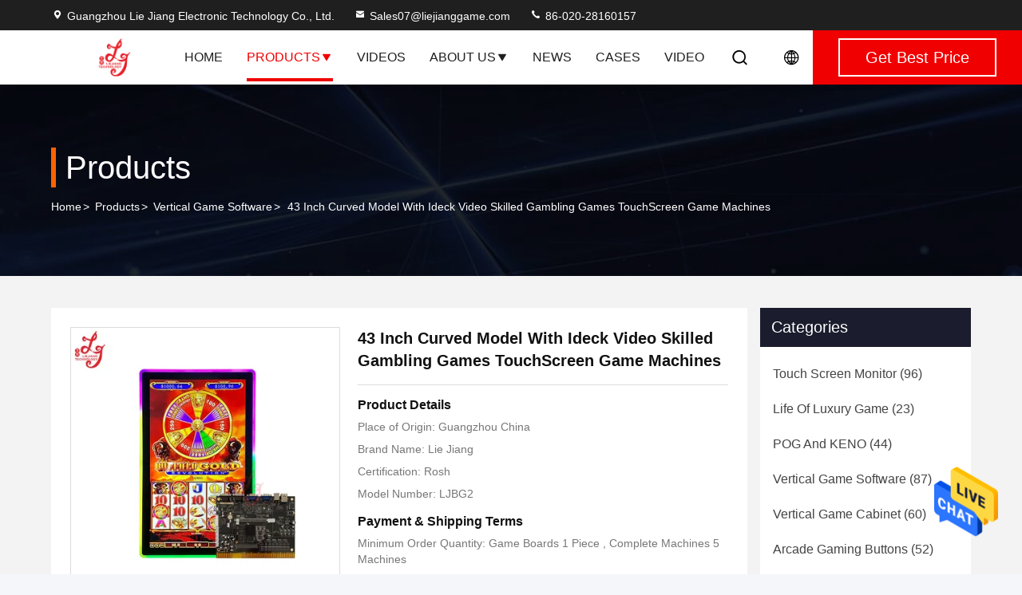

--- FILE ---
content_type: text/html
request_url: https://www.chinaljgame.com/sale-13901283-43-inch-curved-model-with-ideck-video-slot-gambling-games-touchscreen-game-machines.html
body_size: 27253
content:

<!DOCTYPE html>
<html lang="en">
<head>
	<meta charset="utf-8">
	<meta http-equiv="X-UA-Compatible" content="IE=edge">
	<meta name="viewport" content="width=device-width, initial-scale=1, maximum-scale=1, minimum-scale=1" />
    <title>43 Inch  Curved Model With Ideck Video Skilled Gambling Games TouchScreen Game Machines</title>
    <meta name="keywords" content="Vertical Game Software, 43 Inch  Curved Model With Ideck Video Skilled Gambling Games TouchScreen Game Machines, Vertical Game Software for sale, Vertical Game Software price" />
    <meta name="description" content="High quality 43 Inch  Curved Model With Ideck Video Skilled Gambling Games TouchScreen Game Machines from China, China's leading product market Vertical Game Software product market, With strict quality control Vertical Game Software factories, Producing high quality 43 Inch  Curved Model With Ideck Video Skilled Gambling Games TouchScreen Game Machines Products." />
     <link rel='preload'
					  href=/photo/chinaljgame/sitetpl/style/commonV2.css?ver=1753926027 as='style'><link type='text/css' rel='stylesheet'
					  href=/photo/chinaljgame/sitetpl/style/commonV2.css?ver=1753926027 media='all'><meta property="og:title" content="43 Inch  Curved Model With Ideck Video Skilled Gambling Games TouchScreen Game Machines" />
<meta property="og:description" content="High quality 43 Inch  Curved Model With Ideck Video Skilled Gambling Games TouchScreen Game Machines from China, China's leading product market Vertical Game Software product market, With strict quality control Vertical Game Software factories, Producing high quality 43 Inch  Curved Model With Ideck Video Skilled Gambling Games TouchScreen Game Machines Products." />
<meta property="og:type" content="product" />
<meta property="og:availability" content="instock" />
<meta property="og:site_name" content="Guangzhou Lie Jiang Electronic Technology Co., Ltd." />
<meta property="og:url" content="https://www.chinaljgame.com/sale-13901283-43-inch-curved-model-with-ideck-video-skilled-gambling-games-touchscreen-game-machines.html" />
<meta property="og:image" content="https://www.chinaljgame.com/photo/ps139910570-43_inch_curved_model_with_ideck_video_skilled_gambling_games_touchscreen_game_machines.jpg" />
<link rel="canonical" href="https://www.chinaljgame.com/sale-13901283-43-inch-curved-model-with-ideck-video-skilled-gambling-games-touchscreen-game-machines.html" />
<style type="text/css">
/*<![CDATA[*/
.consent__cookie {position: fixed;top: 0;left: 0;width: 100%;height: 0%;z-index: 100000;}.consent__cookie_bg {position: fixed;top: 0;left: 0;width: 100%;height: 100%;background: #000;opacity: .6;display: none }.consent__cookie_rel {position: fixed;bottom:0;left: 0;width: 100%;background: #fff;display: -webkit-box;display: -ms-flexbox;display: flex;flex-wrap: wrap;padding: 24px 80px;-webkit-box-sizing: border-box;box-sizing: border-box;-webkit-box-pack: justify;-ms-flex-pack: justify;justify-content: space-between;-webkit-transition: all ease-in-out .3s;transition: all ease-in-out .3s }.consent__close {position: absolute;top: 20px;right: 20px;cursor: pointer }.consent__close svg {fill: #777 }.consent__close:hover svg {fill: #000 }.consent__cookie_box {flex: 1;word-break: break-word;}.consent__warm {color: #777;font-size: 16px;margin-bottom: 12px;line-height: 19px }.consent__title {color: #333;font-size: 20px;font-weight: 600;margin-bottom: 12px;line-height: 23px }.consent__itxt {color: #333;font-size: 14px;margin-bottom: 12px;display: -webkit-box;display: -ms-flexbox;display: flex;-webkit-box-align: center;-ms-flex-align: center;align-items: center }.consent__itxt i {display: -webkit-inline-box;display: -ms-inline-flexbox;display: inline-flex;width: 28px;height: 28px;border-radius: 50%;background: #e0f9e9;margin-right: 8px;-webkit-box-align: center;-ms-flex-align: center;align-items: center;-webkit-box-pack: center;-ms-flex-pack: center;justify-content: center }.consent__itxt svg {fill: #3ca860 }.consent__txt {color: #a6a6a6;font-size: 14px;margin-bottom: 8px;line-height: 17px }.consent__btns {display: -webkit-box;display: -ms-flexbox;display: flex;-webkit-box-orient: vertical;-webkit-box-direction: normal;-ms-flex-direction: column;flex-direction: column;-webkit-box-pack: center;-ms-flex-pack: center;justify-content: center;flex-shrink: 0;}.consent__btn {width: 280px;height: 40px;line-height: 40px;text-align: center;background: #3ca860;color: #fff;border-radius: 4px;margin: 8px 0;-webkit-box-sizing: border-box;box-sizing: border-box;cursor: pointer;font-size:14px}.consent__btn:hover {background: #00823b }.consent__btn.empty {color: #3ca860;border: 1px solid #3ca860;background: #fff }.consent__btn.empty:hover {background: #3ca860;color: #fff }.open .consent__cookie_bg {display: block }.open .consent__cookie_rel {bottom: 0 }@media (max-width: 760px) {.consent__btns {width: 100%;align-items: center;}.consent__cookie_rel {padding: 20px 24px }}.consent__cookie.open {display: block;}.consent__cookie {display: none;}
/*]]>*/
</style>
<script type="text/javascript">
/*<![CDATA[*/
window.isvideotpl = 2;window.detailurl = '';
var isShowGuide=0;showGuideColor=0;var company_type = 0;var webim_domain = '';

var colorUrl = '';
var aisearch = 0;
var selfUrl = '';
window.playerReportUrl='/vod/view_count/report';
var query_string = ["Products","Detail"];
var g_tp = '';
var customtplcolor = 99714;
window.predomainsub = "";
/*]]>*/
</script>
</head>
<body>
<img src="/logo.gif" style="display:none" alt="logo"/>
    <div id="floatAd" style="z-index: 110000;position:absolute;right:30px;bottom:60px;height:79px;display: block;">
                                <a href="/webim/webim_tab.html" rel="nofollow" data-uid="60611" onclick= 'setwebimCookie(60611,13901283,0);' target="_blank">
            <img style="width: 80px;cursor: pointer;" alt='Send Message' src="/images/floatimage_chat.gif"/>
        </a>
                                </div>
<a style="display: none!important;" title="Guangzhou Lie Jiang Electronic Technology Co., Ltd." class="float-inquiry" href="/contactnow.html" onclick='setinquiryCookie("{\"showproduct\":1,\"pid\":\"13901283\",\"name\":\"43 Inch  Curved Model With Ideck Video Skilled Gambling Games TouchScreen Game Machines\",\"source_url\":\"\\/sale-13901283-43-inch-curved-model-with-ideck-video-skilled-gambling-games-touchscreen-game-machines.html\",\"picurl\":\"\\/photo\\/pd139910570-43_inch_curved_model_with_ideck_video_skilled_gambling_games_touchscreen_game_machines.jpg\",\"propertyDetail\":[[\"Game\",\"Vertical Curved  Game\"],[\"Monitors Size\",\"43 Inch Curved\"],[\"Touch Screen\",\"Supported\"],[\"Ideck\",\"Supported\"]],\"company_name\":null,\"picurl_c\":\"\\/photo\\/pc139910570-43_inch_curved_model_with_ideck_video_skilled_gambling_games_touchscreen_game_machines.jpg\",\"price\":\"$ 700-$2800\",\"username\":\"cris\",\"viewTime\":\"Last Login : 8 hours 19 minutes ago\",\"subject\":\"Please send me FOB price on 43 Inch  Curved Model With Ideck Video Skilled Gambling Games TouchScreen Game Machines\",\"countrycode\":\"\"}");'></a>
<script>
var originProductInfo = '';
var originProductInfo = {"showproduct":1,"pid":"13901283","name":"43 Inch  Curved Model With Ideck Video Skilled Gambling Games TouchScreen Game Machines","source_url":"\/sale-13901283-43-inch-curved-model-with-ideck-video-skilled-gambling-games-touchscreen-game-machines.html","picurl":"\/photo\/pd139910570-43_inch_curved_model_with_ideck_video_skilled_gambling_games_touchscreen_game_machines.jpg","propertyDetail":[["Game","Vertical Curved  Game"],["Monitors Size","43 Inch Curved"],["Touch Screen","Supported"],["Ideck","Supported"]],"company_name":null,"picurl_c":"\/photo\/pc139910570-43_inch_curved_model_with_ideck_video_skilled_gambling_games_touchscreen_game_machines.jpg","price":"$ 700-$2800","username":"cris","viewTime":"Last Login : 7 hours 19 minutes ago","subject":"What is your best price for 43 Inch  Curved Model With Ideck Video Skilled Gambling Games TouchScreen Game Machines","countrycode":""};
var save_url = "/contactsave.html";
var update_url = "/updateinquiry.html";
var productInfo = {};
var defaulProductInfo = {};
var myDate = new Date();
var curDate = myDate.getFullYear()+'-'+(parseInt(myDate.getMonth())+1)+'-'+myDate.getDate();
var message = '';
var default_pop = 1;
var leaveMessageDialog = document.getElementsByClassName('leave-message-dialog')[0]; // 获取弹层
var _$$ = function (dom) {
    return document.querySelectorAll(dom);
};
resInfo = originProductInfo;
resInfo['name'] = resInfo['name'] || '';
defaulProductInfo.pid = resInfo['pid'];
defaulProductInfo.productName = resInfo['name'] ?? '';
defaulProductInfo.productInfo = resInfo['propertyDetail'];
defaulProductInfo.productImg = resInfo['picurl_c'];
defaulProductInfo.subject = resInfo['subject'] ?? '';
defaulProductInfo.productImgAlt = resInfo['name'] ?? '';
var inquirypopup_tmp = 1;
var message = 'Dear,'+'\r\n'+"I am interested in"+' '+trim(resInfo['name'])+", could you send me more details such as type, size, MOQ, material, etc."+'\r\n'+"Thanks!"+'\r\n'+"Waiting for your reply.";
var message_1 = 'Dear,'+'\r\n'+"I am interested in"+' '+trim(resInfo['name'])+", could you send me more details such as type, size, MOQ, material, etc."+'\r\n'+"Thanks!"+'\r\n'+"Waiting for your reply.";
var message_2 = 'Hello,'+'\r\n'+"I am looking for"+' '+trim(resInfo['name'])+", please send me the price, specification and picture."+'\r\n'+"Your swift response will be highly appreciated."+'\r\n'+"Feel free to contact me for more information."+'\r\n'+"Thanks a lot.";
var message_3 = 'Hello,'+'\r\n'+trim(resInfo['name'])+' '+"meets my expectations."+'\r\n'+"Please give me the best price and some other product information."+'\r\n'+"Feel free to contact me via my mail."+'\r\n'+"Thanks a lot.";

var message_4 = 'Dear,'+'\r\n'+"What is the FOB price on your"+' '+trim(resInfo['name'])+'?'+'\r\n'+"Which is the nearest port name?"+'\r\n'+"Please reply me as soon as possible, it would be better to share further information."+'\r\n'+"Regards!";
var message_5 = 'Hi there,'+'\r\n'+"I am very interested in your"+' '+trim(resInfo['name'])+'.'+'\r\n'+"Please send me your product details."+'\r\n'+"Looking forward to your quick reply."+'\r\n'+"Feel free to contact me by mail."+'\r\n'+"Regards!";

var message_6 = 'Dear,'+'\r\n'+"Please provide us with information about your"+' '+trim(resInfo['name'])+", such as type, size, material, and of course the best price."+'\r\n'+"Looking forward to your quick reply."+'\r\n'+"Thank you!";
var message_7 = 'Dear,'+'\r\n'+"Can you supply"+' '+trim(resInfo['name'])+" for us?"+'\r\n'+"First we want a price list and some product details."+'\r\n'+"I hope to get reply asap and look forward to cooperation."+'\r\n'+"Thank you very much.";
var message_8 = 'hi,'+'\r\n'+"I am looking for"+' '+trim(resInfo['name'])+", please give me some more detailed product information."+'\r\n'+"I look forward to your reply."+'\r\n'+"Thank you!";
var message_9 = 'Hello,'+'\r\n'+"Your"+' '+trim(resInfo['name'])+" meets my requirements very well."+'\r\n'+"Please send me the price, specification, and similar model will be OK."+'\r\n'+"Feel free to chat with me."+'\r\n'+"Thanks!";
var message_10 = 'Dear,'+'\r\n'+"I want to know more about the details and quotation of"+' '+trim(resInfo['name'])+'.'+'\r\n'+"Feel free to contact me."+'\r\n'+"Regards!";

var r = getRandom(1,10);

defaulProductInfo.message = eval("message_"+r);
    defaulProductInfo.message = eval("message_"+r);
        var mytAjax = {

    post: function(url, data, fn) {
        var xhr = new XMLHttpRequest();
        xhr.open("POST", url, true);
        xhr.setRequestHeader("Content-Type", "application/x-www-form-urlencoded;charset=UTF-8");
        xhr.setRequestHeader("X-Requested-With", "XMLHttpRequest");
        xhr.setRequestHeader('Content-Type','text/plain;charset=UTF-8');
        xhr.onreadystatechange = function() {
            if(xhr.readyState == 4 && (xhr.status == 200 || xhr.status == 304)) {
                fn.call(this, xhr.responseText);
            }
        };
        xhr.send(data);
    },

    postform: function(url, data, fn) {
        var xhr = new XMLHttpRequest();
        xhr.open("POST", url, true);
        xhr.setRequestHeader("X-Requested-With", "XMLHttpRequest");
        xhr.onreadystatechange = function() {
            if(xhr.readyState == 4 && (xhr.status == 200 || xhr.status == 304)) {
                fn.call(this, xhr.responseText);
            }
        };
        xhr.send(data);
    }
};
/*window.onload = function(){
    leaveMessageDialog = document.getElementsByClassName('leave-message-dialog')[0];
    if (window.localStorage.recordDialogStatus=='undefined' || (window.localStorage.recordDialogStatus!='undefined' && window.localStorage.recordDialogStatus != curDate)) {
        setTimeout(function(){
            if(parseInt(inquirypopup_tmp%10) == 1){
                creatDialog(defaulProductInfo, 1);
            }
        }, 6000);
    }
};*/
function trim(str)
{
    str = str.replace(/(^\s*)/g,"");
    return str.replace(/(\s*$)/g,"");
};
function getRandom(m,n){
    var num = Math.floor(Math.random()*(m - n) + n);
    return num;
};
function strBtn(param) {

    var starattextarea = document.getElementById("textareamessage").value.length;
    var email = document.getElementById("startEmail").value;

    var default_tip = document.querySelectorAll(".watermark_container").length;
    if (20 < starattextarea && starattextarea < 3000) {
        if(default_tip>0){
            document.getElementById("textareamessage1").parentNode.parentNode.nextElementSibling.style.display = "none";
        }else{
            document.getElementById("textareamessage1").parentNode.nextElementSibling.style.display = "none";
        }

    } else {
        if(default_tip>0){
            document.getElementById("textareamessage1").parentNode.parentNode.nextElementSibling.style.display = "block";
        }else{
            document.getElementById("textareamessage1").parentNode.nextElementSibling.style.display = "block";
        }

        return;
    }

    // var re = /^([a-zA-Z0-9_-])+@([a-zA-Z0-9_-])+\.([a-zA-Z0-9_-])+/i;/*邮箱不区分大小写*/
    var re = /^[a-zA-Z0-9][\w-]*(\.?[\w-]+)*@[a-zA-Z0-9-]+(\.[a-zA-Z0-9]+)+$/i;
    if (!re.test(email)) {
        document.getElementById("startEmail").nextElementSibling.style.display = "block";
        return;
    } else {
        document.getElementById("startEmail").nextElementSibling.style.display = "none";
    }

    var subject = document.getElementById("pop_subject").value;
    var pid = document.getElementById("pop_pid").value;
    var message = document.getElementById("textareamessage").value;
    var sender_email = document.getElementById("startEmail").value;
    var tel = '';
    if (document.getElementById("tel0") != undefined && document.getElementById("tel0") != '')
        tel = document.getElementById("tel0").value;
    var form_serialize = '&tel='+tel;

    form_serialize = form_serialize.replace(/\+/g, "%2B");
    mytAjax.post(save_url,"pid="+pid+"&subject="+subject+"&email="+sender_email+"&message="+(message)+form_serialize,function(res){
        var mes = JSON.parse(res);
        if(mes.status == 200){
            var iid = mes.iid;
            document.getElementById("pop_iid").value = iid;
            document.getElementById("pop_uuid").value = mes.uuid;

            if(typeof gtag_report_conversion === "function"){
                gtag_report_conversion();//执行统计js代码
            }
            if(typeof fbq === "function"){
                fbq('track','Purchase');//执行统计js代码
            }
        }
    });
    for (var index = 0; index < document.querySelectorAll(".dialog-content-pql").length; index++) {
        document.querySelectorAll(".dialog-content-pql")[index].style.display = "none";
    };
    $('#idphonepql').val(tel);
    document.getElementById("dialog-content-pql-id").style.display = "block";
    ;
};
function twoBtnOk(param) {

    var selectgender = document.getElementById("Mr").innerHTML;
    var iid = document.getElementById("pop_iid").value;
    var sendername = document.getElementById("idnamepql").value;
    var senderphone = document.getElementById("idphonepql").value;
    var sendercname = document.getElementById("idcompanypql").value;
    var uuid = document.getElementById("pop_uuid").value;
    var gender = 2;
    if(selectgender == 'Mr.') gender = 0;
    if(selectgender == 'Mrs.') gender = 1;
    var pid = document.getElementById("pop_pid").value;
    var form_serialize = '';

        form_serialize = form_serialize.replace(/\+/g, "%2B");

    mytAjax.post(update_url,"iid="+iid+"&gender="+gender+"&uuid="+uuid+"&name="+(sendername)+"&tel="+(senderphone)+"&company="+(sendercname)+form_serialize,function(res){});

    for (var index = 0; index < document.querySelectorAll(".dialog-content-pql").length; index++) {
        document.querySelectorAll(".dialog-content-pql")[index].style.display = "none";
    };
    document.getElementById("dialog-content-pql-ok").style.display = "block";

};
function toCheckMust(name) {
    $('#'+name+'error').hide();
}
function handClidk(param) {
    var starattextarea = document.getElementById("textareamessage1").value.length;
    var email = document.getElementById("startEmail1").value;
    var default_tip = document.querySelectorAll(".watermark_container").length;
    if (20 < starattextarea && starattextarea < 3000) {
        if(default_tip>0){
            document.getElementById("textareamessage1").parentNode.parentNode.nextElementSibling.style.display = "none";
        }else{
            document.getElementById("textareamessage1").parentNode.nextElementSibling.style.display = "none";
        }

    } else {
        if(default_tip>0){
            document.getElementById("textareamessage1").parentNode.parentNode.nextElementSibling.style.display = "block";
        }else{
            document.getElementById("textareamessage1").parentNode.nextElementSibling.style.display = "block";
        }

        return;
    }

    // var re = /^([a-zA-Z0-9_-])+@([a-zA-Z0-9_-])+\.([a-zA-Z0-9_-])+/i;
    var re = /^[a-zA-Z0-9][\w-]*(\.?[\w-]+)*@[a-zA-Z0-9-]+(\.[a-zA-Z0-9]+)+$/i;
    if (!re.test(email)) {
        document.getElementById("startEmail1").nextElementSibling.style.display = "block";
        return;
    } else {
        document.getElementById("startEmail1").nextElementSibling.style.display = "none";
    }

    var subject = document.getElementById("pop_subject").value;
    var pid = document.getElementById("pop_pid").value;
    var message = document.getElementById("textareamessage1").value;
    var sender_email = document.getElementById("startEmail1").value;
    var form_serialize = tel = '';
    if (document.getElementById("tel1") != undefined && document.getElementById("tel1") != '')
        tel = document.getElementById("tel1").value;
        mytAjax.post(save_url,"email="+sender_email+"&tel="+tel+"&pid="+pid+"&message="+message+"&subject="+subject+form_serialize,function(res){

        var mes = JSON.parse(res);
        if(mes.status == 200){
            var iid = mes.iid;
            document.getElementById("pop_iid").value = iid;
            document.getElementById("pop_uuid").value = mes.uuid;
            if(typeof gtag_report_conversion === "function"){
                gtag_report_conversion();//执行统计js代码
            }
        }

    });
    for (var index = 0; index < document.querySelectorAll(".dialog-content-pql").length; index++) {
        document.querySelectorAll(".dialog-content-pql")[index].style.display = "none";
    };
    $('#idphonepql').val(tel);
    document.getElementById("dialog-content-pql-id").style.display = "block";

};
window.addEventListener('load', function () {
    $('.checkbox-wrap label').each(function(){
        if($(this).find('input').prop('checked')){
            $(this).addClass('on')
        }else {
            $(this).removeClass('on')
        }
    })
    $(document).on('click', '.checkbox-wrap label' , function(ev){
        if (ev.target.tagName.toUpperCase() != 'INPUT') {
            $(this).toggleClass('on')
        }
    })
})

function hand_video(pdata) {
    data = JSON.parse(pdata);
    productInfo.productName = data.productName;
    productInfo.productInfo = data.productInfo;
    productInfo.productImg = data.productImg;
    productInfo.subject = data.subject;

    var message = 'Dear,'+'\r\n'+"I am interested in"+' '+trim(data.productName)+", could you send me more details such as type, size, quantity, material, etc."+'\r\n'+"Thanks!"+'\r\n'+"Waiting for your reply.";

    var message = 'Dear,'+'\r\n'+"I am interested in"+' '+trim(data.productName)+", could you send me more details such as type, size, MOQ, material, etc."+'\r\n'+"Thanks!"+'\r\n'+"Waiting for your reply.";
    var message_1 = 'Dear,'+'\r\n'+"I am interested in"+' '+trim(data.productName)+", could you send me more details such as type, size, MOQ, material, etc."+'\r\n'+"Thanks!"+'\r\n'+"Waiting for your reply.";
    var message_2 = 'Hello,'+'\r\n'+"I am looking for"+' '+trim(data.productName)+", please send me the price, specification and picture."+'\r\n'+"Your swift response will be highly appreciated."+'\r\n'+"Feel free to contact me for more information."+'\r\n'+"Thanks a lot.";
    var message_3 = 'Hello,'+'\r\n'+trim(data.productName)+' '+"meets my expectations."+'\r\n'+"Please give me the best price and some other product information."+'\r\n'+"Feel free to contact me via my mail."+'\r\n'+"Thanks a lot.";

    var message_4 = 'Dear,'+'\r\n'+"What is the FOB price on your"+' '+trim(data.productName)+'?'+'\r\n'+"Which is the nearest port name?"+'\r\n'+"Please reply me as soon as possible, it would be better to share further information."+'\r\n'+"Regards!";
    var message_5 = 'Hi there,'+'\r\n'+"I am very interested in your"+' '+trim(data.productName)+'.'+'\r\n'+"Please send me your product details."+'\r\n'+"Looking forward to your quick reply."+'\r\n'+"Feel free to contact me by mail."+'\r\n'+"Regards!";

    var message_6 = 'Dear,'+'\r\n'+"Please provide us with information about your"+' '+trim(data.productName)+", such as type, size, material, and of course the best price."+'\r\n'+"Looking forward to your quick reply."+'\r\n'+"Thank you!";
    var message_7 = 'Dear,'+'\r\n'+"Can you supply"+' '+trim(data.productName)+" for us?"+'\r\n'+"First we want a price list and some product details."+'\r\n'+"I hope to get reply asap and look forward to cooperation."+'\r\n'+"Thank you very much.";
    var message_8 = 'hi,'+'\r\n'+"I am looking for"+' '+trim(data.productName)+", please give me some more detailed product information."+'\r\n'+"I look forward to your reply."+'\r\n'+"Thank you!";
    var message_9 = 'Hello,'+'\r\n'+"Your"+' '+trim(data.productName)+" meets my requirements very well."+'\r\n'+"Please send me the price, specification, and similar model will be OK."+'\r\n'+"Feel free to chat with me."+'\r\n'+"Thanks!";
    var message_10 = 'Dear,'+'\r\n'+"I want to know more about the details and quotation of"+' '+trim(data.productName)+'.'+'\r\n'+"Feel free to contact me."+'\r\n'+"Regards!";

    var r = getRandom(1,10);

    productInfo.message = eval("message_"+r);
            if(parseInt(inquirypopup_tmp/10) == 1){
        productInfo.message = "";
    }
    productInfo.pid = data.pid;
    creatDialog(productInfo, 2);
};

function handDialog(pdata) {
    data = JSON.parse(pdata);
    productInfo.productName = data.productName;
    productInfo.productInfo = data.productInfo;
    productInfo.productImg = data.productImg;
    productInfo.subject = data.subject;

    var message = 'Dear,'+'\r\n'+"I am interested in"+' '+trim(data.productName)+", could you send me more details such as type, size, quantity, material, etc."+'\r\n'+"Thanks!"+'\r\n'+"Waiting for your reply.";

    var message = 'Dear,'+'\r\n'+"I am interested in"+' '+trim(data.productName)+", could you send me more details such as type, size, MOQ, material, etc."+'\r\n'+"Thanks!"+'\r\n'+"Waiting for your reply.";
    var message_1 = 'Dear,'+'\r\n'+"I am interested in"+' '+trim(data.productName)+", could you send me more details such as type, size, MOQ, material, etc."+'\r\n'+"Thanks!"+'\r\n'+"Waiting for your reply.";
    var message_2 = 'Hello,'+'\r\n'+"I am looking for"+' '+trim(data.productName)+", please send me the price, specification and picture."+'\r\n'+"Your swift response will be highly appreciated."+'\r\n'+"Feel free to contact me for more information."+'\r\n'+"Thanks a lot.";
    var message_3 = 'Hello,'+'\r\n'+trim(data.productName)+' '+"meets my expectations."+'\r\n'+"Please give me the best price and some other product information."+'\r\n'+"Feel free to contact me via my mail."+'\r\n'+"Thanks a lot.";

    var message_4 = 'Dear,'+'\r\n'+"What is the FOB price on your"+' '+trim(data.productName)+'?'+'\r\n'+"Which is the nearest port name?"+'\r\n'+"Please reply me as soon as possible, it would be better to share further information."+'\r\n'+"Regards!";
    var message_5 = 'Hi there,'+'\r\n'+"I am very interested in your"+' '+trim(data.productName)+'.'+'\r\n'+"Please send me your product details."+'\r\n'+"Looking forward to your quick reply."+'\r\n'+"Feel free to contact me by mail."+'\r\n'+"Regards!";

    var message_6 = 'Dear,'+'\r\n'+"Please provide us with information about your"+' '+trim(data.productName)+", such as type, size, material, and of course the best price."+'\r\n'+"Looking forward to your quick reply."+'\r\n'+"Thank you!";
    var message_7 = 'Dear,'+'\r\n'+"Can you supply"+' '+trim(data.productName)+" for us?"+'\r\n'+"First we want a price list and some product details."+'\r\n'+"I hope to get reply asap and look forward to cooperation."+'\r\n'+"Thank you very much.";
    var message_8 = 'hi,'+'\r\n'+"I am looking for"+' '+trim(data.productName)+", please give me some more detailed product information."+'\r\n'+"I look forward to your reply."+'\r\n'+"Thank you!";
    var message_9 = 'Hello,'+'\r\n'+"Your"+' '+trim(data.productName)+" meets my requirements very well."+'\r\n'+"Please send me the price, specification, and similar model will be OK."+'\r\n'+"Feel free to chat with me."+'\r\n'+"Thanks!";
    var message_10 = 'Dear,'+'\r\n'+"I want to know more about the details and quotation of"+' '+trim(data.productName)+'.'+'\r\n'+"Feel free to contact me."+'\r\n'+"Regards!";

    var r = getRandom(1,10);
    productInfo.message = eval("message_"+r);
            if(parseInt(inquirypopup_tmp/10) == 1){
        productInfo.message = "";
    }
    productInfo.pid = data.pid;
    creatDialog(productInfo, 2);
};

function closepql(param) {

    leaveMessageDialog.style.display = 'none';
};

function closepql2(param) {

    for (var index = 0; index < document.querySelectorAll(".dialog-content-pql").length; index++) {
        document.querySelectorAll(".dialog-content-pql")[index].style.display = "none";
    };
    document.getElementById("dialog-content-pql-ok").style.display = "block";
};

function decodeHtmlEntities(str) {
    var tempElement = document.createElement('div');
    tempElement.innerHTML = str;
    return tempElement.textContent || tempElement.innerText || '';
}

function initProduct(productInfo,type){

    productInfo.productName = decodeHtmlEntities(productInfo.productName);
    productInfo.message = decodeHtmlEntities(productInfo.message);

    leaveMessageDialog = document.getElementsByClassName('leave-message-dialog')[0];
    leaveMessageDialog.style.display = "block";
    if(type == 3){
        var popinquiryemail = document.getElementById("popinquiryemail").value;
        _$$("#startEmail1")[0].value = popinquiryemail;
    }else{
        _$$("#startEmail1")[0].value = "";
    }
    _$$("#startEmail")[0].value = "";
    _$$("#idnamepql")[0].value = "";
    _$$("#idphonepql")[0].value = "";
    _$$("#idcompanypql")[0].value = "";

    _$$("#pop_pid")[0].value = productInfo.pid;
    _$$("#pop_subject")[0].value = productInfo.subject;
    
    if(parseInt(inquirypopup_tmp/10) == 1){
        productInfo.message = "";
    }

    _$$("#textareamessage1")[0].value = productInfo.message;
    _$$("#textareamessage")[0].value = productInfo.message;

    _$$("#dialog-content-pql-id .titlep")[0].innerHTML = productInfo.productName;
    _$$("#dialog-content-pql-id img")[0].setAttribute("src", productInfo.productImg);
    _$$("#dialog-content-pql-id img")[0].setAttribute("alt", productInfo.productImgAlt);

    _$$("#dialog-content-pql-id-hand img")[0].setAttribute("src", productInfo.productImg);
    _$$("#dialog-content-pql-id-hand img")[0].setAttribute("alt", productInfo.productImgAlt);
    _$$("#dialog-content-pql-id-hand .titlep")[0].innerHTML = productInfo.productName;

    if (productInfo.productInfo.length > 0) {
        var ul2, ul;
        ul = document.createElement("ul");
        for (var index = 0; index < productInfo.productInfo.length; index++) {
            var el = productInfo.productInfo[index];
            var li = document.createElement("li");
            var span1 = document.createElement("span");
            span1.innerHTML = el[0] + ":";
            var span2 = document.createElement("span");
            span2.innerHTML = el[1];
            li.appendChild(span1);
            li.appendChild(span2);
            ul.appendChild(li);

        }
        ul2 = ul.cloneNode(true);
        if (type === 1) {
            _$$("#dialog-content-pql-id .left")[0].replaceChild(ul, _$$("#dialog-content-pql-id .left ul")[0]);
        } else {
            _$$("#dialog-content-pql-id-hand .left")[0].replaceChild(ul2, _$$("#dialog-content-pql-id-hand .left ul")[0]);
            _$$("#dialog-content-pql-id .left")[0].replaceChild(ul, _$$("#dialog-content-pql-id .left ul")[0]);
        }
    };
    for (var index = 0; index < _$$("#dialog-content-pql-id .right ul li").length; index++) {
        _$$("#dialog-content-pql-id .right ul li")[index].addEventListener("click", function (params) {
            _$$("#dialog-content-pql-id .right #Mr")[0].innerHTML = this.innerHTML
        }, false)

    };

};
function closeInquiryCreateDialog() {
    document.getElementById("xuanpan_dialog_box_pql").style.display = "none";
};
function showInquiryCreateDialog() {
    document.getElementById("xuanpan_dialog_box_pql").style.display = "block";
};
function submitPopInquiry(){
    var message = document.getElementById("inquiry_message").value;
    var email = document.getElementById("inquiry_email").value;
    var subject = defaulProductInfo.subject;
    var pid = defaulProductInfo.pid;
    if (email === undefined) {
        showInquiryCreateDialog();
        document.getElementById("inquiry_email").style.border = "1px solid red";
        return false;
    };
    if (message === undefined) {
        showInquiryCreateDialog();
        document.getElementById("inquiry_message").style.border = "1px solid red";
        return false;
    };
    if (email.search(/^\w+((-\w+)|(\.\w+))*\@[A-Za-z0-9]+((\.|-)[A-Za-z0-9]+)*\.[A-Za-z0-9]+$/) == -1) {
        document.getElementById("inquiry_email").style.border= "1px solid red";
        showInquiryCreateDialog();
        return false;
    } else {
        document.getElementById("inquiry_email").style.border= "";
    };
    if (message.length < 20 || message.length >3000) {
        showInquiryCreateDialog();
        document.getElementById("inquiry_message").style.border = "1px solid red";
        return false;
    } else {
        document.getElementById("inquiry_message").style.border = "";
    };
    var tel = '';
    if (document.getElementById("tel") != undefined && document.getElementById("tel") != '')
        tel = document.getElementById("tel").value;

    mytAjax.post(save_url,"pid="+pid+"&subject="+subject+"&email="+email+"&message="+(message)+'&tel='+tel,function(res){
        var mes = JSON.parse(res);
        if(mes.status == 200){
            var iid = mes.iid;
            document.getElementById("pop_iid").value = iid;
            document.getElementById("pop_uuid").value = mes.uuid;

        }
    });
    initProduct(defaulProductInfo);
    for (var index = 0; index < document.querySelectorAll(".dialog-content-pql").length; index++) {
        document.querySelectorAll(".dialog-content-pql")[index].style.display = "none";
    };
    $('#idphonepql').val(tel);
    document.getElementById("dialog-content-pql-id").style.display = "block";

};

//带附件上传
function submitPopInquiryfile(email_id,message_id,check_sort,name_id,phone_id,company_id,attachments){

    if(typeof(check_sort) == 'undefined'){
        check_sort = 0;
    }
    var message = document.getElementById(message_id).value;
    var email = document.getElementById(email_id).value;
    var attachments = document.getElementById(attachments).value;
    if(typeof(name_id) !== 'undefined' && name_id != ""){
        var name  = document.getElementById(name_id).value;
    }
    if(typeof(phone_id) !== 'undefined' && phone_id != ""){
        var phone = document.getElementById(phone_id).value;
    }
    if(typeof(company_id) !== 'undefined' && company_id != ""){
        var company = document.getElementById(company_id).value;
    }
    var subject = defaulProductInfo.subject;
    var pid = defaulProductInfo.pid;

    if(check_sort == 0){
        if (email === undefined) {
            showInquiryCreateDialog();
            document.getElementById(email_id).style.border = "1px solid red";
            return false;
        };
        if (message === undefined) {
            showInquiryCreateDialog();
            document.getElementById(message_id).style.border = "1px solid red";
            return false;
        };

        if (email.search(/^\w+((-\w+)|(\.\w+))*\@[A-Za-z0-9]+((\.|-)[A-Za-z0-9]+)*\.[A-Za-z0-9]+$/) == -1) {
            document.getElementById(email_id).style.border= "1px solid red";
            showInquiryCreateDialog();
            return false;
        } else {
            document.getElementById(email_id).style.border= "";
        };
        if (message.length < 20 || message.length >3000) {
            showInquiryCreateDialog();
            document.getElementById(message_id).style.border = "1px solid red";
            return false;
        } else {
            document.getElementById(message_id).style.border = "";
        };
    }else{

        if (message === undefined) {
            showInquiryCreateDialog();
            document.getElementById(message_id).style.border = "1px solid red";
            return false;
        };

        if (email === undefined) {
            showInquiryCreateDialog();
            document.getElementById(email_id).style.border = "1px solid red";
            return false;
        };

        if (message.length < 20 || message.length >3000) {
            showInquiryCreateDialog();
            document.getElementById(message_id).style.border = "1px solid red";
            return false;
        } else {
            document.getElementById(message_id).style.border = "";
        };

        if (email.search(/^\w+((-\w+)|(\.\w+))*\@[A-Za-z0-9]+((\.|-)[A-Za-z0-9]+)*\.[A-Za-z0-9]+$/) == -1) {
            document.getElementById(email_id).style.border= "1px solid red";
            showInquiryCreateDialog();
            return false;
        } else {
            document.getElementById(email_id).style.border= "";
        };

    };

    mytAjax.post(save_url,"pid="+pid+"&subject="+subject+"&email="+email+"&message="+message+"&company="+company+"&attachments="+attachments,function(res){
        var mes = JSON.parse(res);
        if(mes.status == 200){
            var iid = mes.iid;
            document.getElementById("pop_iid").value = iid;
            document.getElementById("pop_uuid").value = mes.uuid;

            if(typeof gtag_report_conversion === "function"){
                gtag_report_conversion();//执行统计js代码
            }
            if(typeof fbq === "function"){
                fbq('track','Purchase');//执行统计js代码
            }
        }
    });
    initProduct(defaulProductInfo);

    if(name !== undefined && name != ""){
        _$$("#idnamepql")[0].value = name;
    }

    if(phone !== undefined && phone != ""){
        _$$("#idphonepql")[0].value = phone;
    }

    if(company !== undefined && company != ""){
        _$$("#idcompanypql")[0].value = company;
    }

    for (var index = 0; index < document.querySelectorAll(".dialog-content-pql").length; index++) {
        document.querySelectorAll(".dialog-content-pql")[index].style.display = "none";
    };
    document.getElementById("dialog-content-pql-id").style.display = "block";

};
function submitPopInquiryByParam(email_id,message_id,check_sort,name_id,phone_id,company_id){

    if(typeof(check_sort) == 'undefined'){
        check_sort = 0;
    }

    var senderphone = '';
    var message = document.getElementById(message_id).value;
    var email = document.getElementById(email_id).value;
    if(typeof(name_id) !== 'undefined' && name_id != ""){
        var name  = document.getElementById(name_id).value;
    }
    if(typeof(phone_id) !== 'undefined' && phone_id != ""){
        var phone = document.getElementById(phone_id).value;
        senderphone = phone;
    }
    if(typeof(company_id) !== 'undefined' && company_id != ""){
        var company = document.getElementById(company_id).value;
    }
    var subject = defaulProductInfo.subject;
    var pid = defaulProductInfo.pid;

    if(check_sort == 0){
        if (email === undefined) {
            showInquiryCreateDialog();
            document.getElementById(email_id).style.border = "1px solid red";
            return false;
        };
        if (message === undefined) {
            showInquiryCreateDialog();
            document.getElementById(message_id).style.border = "1px solid red";
            return false;
        };

        if (email.search(/^\w+((-\w+)|(\.\w+))*\@[A-Za-z0-9]+((\.|-)[A-Za-z0-9]+)*\.[A-Za-z0-9]+$/) == -1) {
            document.getElementById(email_id).style.border= "1px solid red";
            showInquiryCreateDialog();
            return false;
        } else {
            document.getElementById(email_id).style.border= "";
        };
        if (message.length < 20 || message.length >3000) {
            showInquiryCreateDialog();
            document.getElementById(message_id).style.border = "1px solid red";
            return false;
        } else {
            document.getElementById(message_id).style.border = "";
        };
    }else{

        if (message === undefined) {
            showInquiryCreateDialog();
            document.getElementById(message_id).style.border = "1px solid red";
            return false;
        };

        if (email === undefined) {
            showInquiryCreateDialog();
            document.getElementById(email_id).style.border = "1px solid red";
            return false;
        };

        if (message.length < 20 || message.length >3000) {
            showInquiryCreateDialog();
            document.getElementById(message_id).style.border = "1px solid red";
            return false;
        } else {
            document.getElementById(message_id).style.border = "";
        };

        if (email.search(/^\w+((-\w+)|(\.\w+))*\@[A-Za-z0-9]+((\.|-)[A-Za-z0-9]+)*\.[A-Za-z0-9]+$/) == -1) {
            document.getElementById(email_id).style.border= "1px solid red";
            showInquiryCreateDialog();
            return false;
        } else {
            document.getElementById(email_id).style.border= "";
        };

    };

    var productsku = "";
    if($("#product_sku").length > 0){
        productsku = $("#product_sku").html();
    }

    mytAjax.post(save_url,"tel="+senderphone+"&pid="+pid+"&subject="+subject+"&email="+email+"&message="+message+"&messagesku="+encodeURI(productsku),function(res){
        var mes = JSON.parse(res);
        if(mes.status == 200){
            var iid = mes.iid;
            document.getElementById("pop_iid").value = iid;
            document.getElementById("pop_uuid").value = mes.uuid;

            if(typeof gtag_report_conversion === "function"){
                gtag_report_conversion();//执行统计js代码
            }
            if(typeof fbq === "function"){
                fbq('track','Purchase');//执行统计js代码
            }
        }
    });
    initProduct(defaulProductInfo);

    if(name !== undefined && name != ""){
        _$$("#idnamepql")[0].value = name;
    }

    if(phone !== undefined && phone != ""){
        _$$("#idphonepql")[0].value = phone;
    }

    if(company !== undefined && company != ""){
        _$$("#idcompanypql")[0].value = company;
    }

    for (var index = 0; index < document.querySelectorAll(".dialog-content-pql").length; index++) {
        document.querySelectorAll(".dialog-content-pql")[index].style.display = "none";

    };
    document.getElementById("dialog-content-pql-id").style.display = "block";

};

function creat_videoDialog(productInfo, type) {

    if(type == 1){
        if(default_pop != 1){
            return false;
        }
        window.localStorage.recordDialogStatus = curDate;
    }else{
        default_pop = 0;
    }
    initProduct(productInfo, type);
    if (type === 1) {
        // 自动弹出
        for (var index = 0; index < document.querySelectorAll(".dialog-content-pql").length; index++) {

            document.querySelectorAll(".dialog-content-pql")[index].style.display = "none";
        };
        document.getElementById("dialog-content-pql").style.display = "block";
    } else {
        // 手动弹出
        for (var index = 0; index < document.querySelectorAll(".dialog-content-pql").length; index++) {
            document.querySelectorAll(".dialog-content-pql")[index].style.display = "none";
        };
        document.getElementById("dialog-content-pql-id-hand").style.display = "block";
    }
}

function creatDialog(productInfo, type) {

    if(type == 1){
        if(default_pop != 1){
            return false;
        }
        window.localStorage.recordDialogStatus = curDate;
    }else{
        default_pop = 0;
    }
    initProduct(productInfo, type);
    if (type === 1) {
        // 自动弹出
        for (var index = 0; index < document.querySelectorAll(".dialog-content-pql").length; index++) {

            document.querySelectorAll(".dialog-content-pql")[index].style.display = "none";
        };
        document.getElementById("dialog-content-pql").style.display = "block";
    } else {
        // 手动弹出
        for (var index = 0; index < document.querySelectorAll(".dialog-content-pql").length; index++) {
            document.querySelectorAll(".dialog-content-pql")[index].style.display = "none";
        };
        document.getElementById("dialog-content-pql-id-hand").style.display = "block";
    }
}

//带邮箱信息打开询盘框 emailtype=1表示带入邮箱
function openDialog(emailtype){
    var type = 2;//不带入邮箱，手动弹出
    if(emailtype == 1){
        var popinquiryemail = document.getElementById("popinquiryemail").value;
        // var re = /^([a-zA-Z0-9_-])+@([a-zA-Z0-9_-])+\.([a-zA-Z0-9_-])+/i;
        var re = /^[a-zA-Z0-9][\w-]*(\.?[\w-]+)*@[a-zA-Z0-9-]+(\.[a-zA-Z0-9]+)+$/i;
        if (!re.test(popinquiryemail)) {
            //前端提示样式;
            showInquiryCreateDialog();
            document.getElementById("popinquiryemail").style.border = "1px solid red";
            return false;
        } else {
            //前端提示样式;
        }
        var type = 3;
    }
    creatDialog(defaulProductInfo,type);
}

//上传附件
function inquiryUploadFile(){
    var fileObj = document.querySelector("#fileId").files[0];
    //构建表单数据
    var formData = new FormData();
    var filesize = fileObj.size;
    if(filesize > 10485760 || filesize == 0) {
        document.getElementById("filetips").style.display = "block";
        return false;
    }else {
        document.getElementById("filetips").style.display = "none";
    }
    formData.append('popinquiryfile', fileObj);
    document.getElementById("quotefileform").reset();
    var save_url = "/inquiryuploadfile.html";
    mytAjax.postform(save_url,formData,function(res){
        var mes = JSON.parse(res);
        if(mes.status == 200){
            document.getElementById("uploader-file-info").innerHTML = document.getElementById("uploader-file-info").innerHTML + "<span class=op>"+mes.attfile.name+"<a class=delatt id=att"+mes.attfile.id+" onclick=delatt("+mes.attfile.id+");>Delete</a></span>";
            var nowattachs = document.getElementById("attachments").value;
            if( nowattachs !== ""){
                var attachs = JSON.parse(nowattachs);
                attachs[mes.attfile.id] = mes.attfile;
            }else{
                var attachs = {};
                attachs[mes.attfile.id] = mes.attfile;
            }
            document.getElementById("attachments").value = JSON.stringify(attachs);
        }
    });
}
//附件删除
function delatt(attid)
{
    var nowattachs = document.getElementById("attachments").value;
    if( nowattachs !== ""){
        var attachs = JSON.parse(nowattachs);
        if(attachs[attid] == ""){
            return false;
        }
        var formData = new FormData();
        var delfile = attachs[attid]['filename'];
        var save_url = "/inquirydelfile.html";
        if(delfile != "") {
            formData.append('delfile', delfile);
            mytAjax.postform(save_url, formData, function (res) {
                if(res !== "") {
                    var mes = JSON.parse(res);
                    if (mes.status == 200) {
                        delete attachs[attid];
                        document.getElementById("attachments").value = JSON.stringify(attachs);
                        var s = document.getElementById("att"+attid);
                        s.parentNode.remove();
                    }
                }
            });
        }
    }else{
        return false;
    }
}

</script>
<div class="leave-message-dialog" style="display: none">
<style>
    .leave-message-dialog .close:before, .leave-message-dialog .close:after{
        content:initial;
    }
</style>
<div class="dialog-content-pql" id="dialog-content-pql" style="display: none">
    <span class="close" onclick="closepql()"><img src="/images/close.png" alt="close"></span>
    <div class="title">
        <p class="firstp-pql">Leave a Message</p>
        <p class="lastp-pql">We will call you back soon!</p>
    </div>
    <div class="form">
        <div class="textarea">
            <textarea style='font-family: robot;'  name="" id="textareamessage" cols="30" rows="10" style="margin-bottom:14px;width:100%"
                placeholder="Please enter your inquiry details."></textarea>
        </div>
        <p class="error-pql"> <span class="icon-pql"><img src="/images/error.png" alt="Guangzhou Lie Jiang Electronic Technology Co., Ltd."></span> Your message must be between 20-3,000 characters!</p>
        <input id="startEmail" type="text" placeholder="Enter your E-mail" onkeydown="if(event.keyCode === 13){ strBtn();}">
        <p class="error-pql"><span class="icon-pql"><img src="/images/error.png" alt="Guangzhou Lie Jiang Electronic Technology Co., Ltd."></span> Please check your E-mail! </p>
                <div class="operations">
            <div class='btn' id="submitStart" type="submit" onclick="strBtn()">SUBMIT</div>
        </div>
            </div>
</div>
<div class="dialog-content-pql dialog-content-pql-id" id="dialog-content-pql-id" style="display:none">
        <span class="close" onclick="closepql2()"><svg t="1648434466530" class="icon" viewBox="0 0 1024 1024" version="1.1" xmlns="http://www.w3.org/2000/svg" p-id="2198" width="16" height="16"><path d="M576 512l277.333333 277.333333-64 64-277.333333-277.333333L234.666667 853.333333 170.666667 789.333333l277.333333-277.333333L170.666667 234.666667 234.666667 170.666667l277.333333 277.333333L789.333333 170.666667 853.333333 234.666667 576 512z" fill="#444444" p-id="2199"></path></svg></span>
    <div class="left">
        <div class="img"><img></div>
        <p class="titlep"></p>
        <ul> </ul>
    </div>
    <div class="right">
                <p class="title">More information facilitates better communication.</p>
                <div style="position: relative;">
            <div class="mr"> <span id="Mr">Mr</span>
                <ul>
                    <li>Mr</li>
                    <li>Mrs</li>
                </ul>
            </div>
            <input style="text-indent: 80px;" type="text" id="idnamepql" placeholder="Input your name">
        </div>
        <input type="text"  id="idphonepql"  placeholder="Phone Number">
        <input type="text" id="idcompanypql"  placeholder="Company" onkeydown="if(event.keyCode === 13){ twoBtnOk();}">
                <div class="btn form_new" id="twoBtnOk" onclick="twoBtnOk()">OK</div>
    </div>
</div>

<div class="dialog-content-pql dialog-content-pql-ok" id="dialog-content-pql-ok" style="display:none">
        <span class="close" onclick="closepql()"><svg t="1648434466530" class="icon" viewBox="0 0 1024 1024" version="1.1" xmlns="http://www.w3.org/2000/svg" p-id="2198" width="16" height="16"><path d="M576 512l277.333333 277.333333-64 64-277.333333-277.333333L234.666667 853.333333 170.666667 789.333333l277.333333-277.333333L170.666667 234.666667 234.666667 170.666667l277.333333 277.333333L789.333333 170.666667 853.333333 234.666667 576 512z" fill="#444444" p-id="2199"></path></svg></span>
    <div class="duihaook"></div>
        <p class="title">Submitted successfully!</p>
        <p class="p1" style="text-align: center; font-size: 18px; margin-top: 14px;">We will call you back soon!</p>
    <div class="btn" onclick="closepql()" id="endOk" style="margin: 0 auto;margin-top: 50px;">OK</div>
</div>
<div class="dialog-content-pql dialog-content-pql-id dialog-content-pql-id-hand" id="dialog-content-pql-id-hand"
    style="display:none">
     <input type="hidden" name="pop_pid" id="pop_pid" value="0">
     <input type="hidden" name="pop_subject" id="pop_subject" value="">
     <input type="hidden" name="pop_iid" id="pop_iid" value="0">
     <input type="hidden" name="pop_uuid" id="pop_uuid" value="0">
        <span class="close" onclick="closepql()"><svg t="1648434466530" class="icon" viewBox="0 0 1024 1024" version="1.1" xmlns="http://www.w3.org/2000/svg" p-id="2198" width="16" height="16"><path d="M576 512l277.333333 277.333333-64 64-277.333333-277.333333L234.666667 853.333333 170.666667 789.333333l277.333333-277.333333L170.666667 234.666667 234.666667 170.666667l277.333333 277.333333L789.333333 170.666667 853.333333 234.666667 576 512z" fill="#444444" p-id="2199"></path></svg></span>
    <div class="left">
        <div class="img"><img></div>
        <p class="titlep"></p>
        <ul> </ul>
    </div>
    <div class="right" style="float:right">
                <div class="title">
            <p class="firstp-pql">Leave a Message</p>
            <p class="lastp-pql">We will call you back soon!</p>
        </div>
                <div class="form">
            <div class="textarea">
                <textarea style='font-family: robot;' name="message" id="textareamessage1" cols="30" rows="10"
                    placeholder="Please enter your inquiry details."></textarea>
            </div>
            <p class="error-pql"> <span class="icon-pql"><img src="/images/error.png" alt="Guangzhou Lie Jiang Electronic Technology Co., Ltd."></span> Your message must be between 20-3,000 characters!</p>

                            <input style="display:none" id="tel1" name="tel" type="text" oninput="value=value.replace(/[^0-9_+-]/g,'');" placeholder="Phone Number">
                        <input id='startEmail1' name='email' data-type='1' type='text'
                   placeholder="Enter your E-mail"
                   onkeydown='if(event.keyCode === 13){ handClidk();}'>
            
            <p class='error-pql'><span class='icon-pql'>
                    <img src="/images/error.png" alt="Guangzhou Lie Jiang Electronic Technology Co., Ltd."></span> Please check your E-mail!            </p>

            <div class="operations">
                <div class='btn' id="submitStart1" type="submit" onclick="handClidk()">SUBMIT</div>
            </div>
        </div>
    </div>
</div>
</div>
<div id="xuanpan_dialog_box_pql" class="xuanpan_dialog_box_pql"
    style="display:none;background:rgba(0,0,0,.6);width:100%;height:100%;position: fixed;top:0;left:0;z-index: 999999;">
    <div class="box_pql"
      style="width:526px;height:206px;background:rgba(255,255,255,1);opacity:1;border-radius:4px;position: absolute;left: 50%;top: 50%;transform: translate(-50%,-50%);">
      <div onclick="closeInquiryCreateDialog()" class="close close_create_dialog"
        style="cursor: pointer;height:42px;width:40px;float:right;padding-top: 16px;"><span
          style="display: inline-block;width: 25px;height: 2px;background: rgb(114, 114, 114);transform: rotate(45deg); "><span
            style="display: block;width: 25px;height: 2px;background: rgb(114, 114, 114);transform: rotate(-90deg); "></span></span>
      </div>
      <div
        style="height: 72px; overflow: hidden; text-overflow: ellipsis; display:-webkit-box;-ebkit-line-clamp: 3;-ebkit-box-orient: vertical; margin-top: 58px; padding: 0 84px; font-size: 18px; color: rgba(51, 51, 51, 1); text-align: center; ">
        Please leave your correct email and detailed requirements (20-3,000 characters).</div>
      <div onclick="closeInquiryCreateDialog()" class="close_create_dialog"
        style="width: 139px; height: 36px; background: rgba(253, 119, 34, 1); border-radius: 4px; margin: 16px auto; color: rgba(255, 255, 255, 1); font-size: 18px; line-height: 36px; text-align: center;">
        OK</div>
    </div>
</div>
<style type="text/css">.vr-asidebox {position: fixed; bottom: 290px; left: 16px; width: 160px; height: 90px; background: #eee; overflow: hidden; border: 4px solid rgba(4, 120, 237, 0.24); box-shadow: 0px 8px 16px rgba(0, 0, 0, 0.08); border-radius: 8px; display: none; z-index: 1000; } .vr-small {position: fixed; bottom: 290px; left: 16px; width: 72px; height: 90px; background: url(/images/ctm_icon_vr.png) no-repeat center; background-size: 69.5px; overflow: hidden; display: none; cursor: pointer; z-index: 1000; display: block; text-decoration: none; } .vr-group {position: relative; } .vr-animate {width: 160px; height: 90px; background: #eee; position: relative; } .js-marquee {/*margin-right: 0!important;*/ } .vr-link {position: absolute; top: 0; left: 0; width: 100%; height: 100%; display: none; } .vr-mask {position: absolute; top: 0px; left: 0px; width: 100%; height: 100%; display: block; background: #000; opacity: 0.4; } .vr-jump {position: absolute; top: 0px; left: 0px; width: 100%; height: 100%; display: block; background: url(/images/ctm_icon_see.png) no-repeat center center; background-size: 34px; font-size: 0; } .vr-close {position: absolute; top: 50%; right: 0px; width: 16px; height: 20px; display: block; transform: translate(0, -50%); background: rgba(255, 255, 255, 0.6); border-radius: 4px 0px 0px 4px; cursor: pointer; } .vr-close i {position: absolute; top: 0px; left: 0px; width: 100%; height: 100%; display: block; background: url(/images/ctm_icon_left.png) no-repeat center center; background-size: 16px; } .vr-group:hover .vr-link {display: block; } .vr-logo {position: absolute; top: 4px; left: 4px; width: 50px; height: 14px; background: url(/images/ctm_icon_vrshow.png) no-repeat; background-size: 48px; }
</style>

<div data-head='head'>
<div class="header_99714" data-script="/js/swiper-bundle.min.js">
        
  
      
      
      
  
  
    <p>
      <i class="feitian ft-address1"></i>
      <span>Guangzhou Lie Jiang Electronic Technology Co., Ltd.</span>
      <a class="mail" href="mailto:Sales07@liejianggame.com">
        <i class="feitian ft-mail1" style="padding-right:4px;"></i>Sales07@liejianggame.com</a
      >

      <a class="tel" href="tel:86-020-28160157">
        <i class="feitian ft-phone1"></i> 86-020-28160157</a
      >
    </p>
    <div class="logobox">
      <div class="logo">
        <i class="feitian ft-menu1"></i>
         <a href="/" title="Guangzhou Lie Jiang Electronic Technology Co., Ltd.">
               <img
          src="/logo.gif" alt="Guangzhou Lie Jiang Electronic Technology Co., Ltd."
        />
          </a>
      </div>
      <div class="menu">
                                         
                  <div class="itembox p_child_item">
                      
                    <a class="item  level1-a 
                                        " href="/" title="Home"
                                        >
                    Home
                    </a> 
                                                                                  
                                    </div>
                                                      
                  <div class="itembox p_child_item">
                                          
                    <a class="item  level1-a 
                                        active
                                        
                    " href="/products.html" title="Products">
                    Products  <i class="feitian ft-play1"></i>
                    </a>
                                                            <div class="p_child">
                      
                                              <!-- 二级 -->
                        <div class="p_child_item">
                            <a class="level2-a ecer-ellipsis " href=/supplier-3989754-touch-screen-monitor title="quality Touch Screen Monitor factory"><h2 class="main-a ecer-ellipsis">Touch Screen Monitor</h2>
                                                        </a>
                                                    </div>
                                                <!-- 二级 -->
                        <div class="p_child_item">
                            <a class="level2-a ecer-ellipsis " href=/supplier-3989755-life-of-luxury-game title="quality Life of Luxury Game factory"><h2 class="main-a ecer-ellipsis">Life of Luxury Game</h2>
                                                        </a>
                                                    </div>
                                                <!-- 二级 -->
                        <div class="p_child_item">
                            <a class="level2-a ecer-ellipsis " href=/supplier-3989756-pog-and-keno title="quality POG And KENO factory"><h2 class="main-a ecer-ellipsis">POG And KENO</h2>
                                                        </a>
                                                    </div>
                                                <!-- 二级 -->
                        <div class="p_child_item">
                            <a class="level2-a ecer-ellipsis active2" href=/supplier-3990378-vertical-game-software title="quality Vertical Game Software factory"><h2 class="main-a ecer-ellipsis">Vertical Game Software</h2>
                                                        </a>
                                                    </div>
                                                <!-- 二级 -->
                        <div class="p_child_item">
                            <a class="level2-a ecer-ellipsis " href=/supplier-3990379-vertical-game-cabinet title="quality Vertical Game Cabinet factory"><h2 class="main-a ecer-ellipsis">Vertical Game Cabinet</h2>
                                                        </a>
                                                    </div>
                                                <!-- 二级 -->
                        <div class="p_child_item">
                            <a class="level2-a ecer-ellipsis " href=/supplier-4433557-arcade-gaming-buttons title="quality Arcade Gaming Buttons factory"><h2 class="main-a ecer-ellipsis">Arcade Gaming Buttons</h2>
                                                        </a>
                                                    </div>
                                                <!-- 二级 -->
                        <div class="p_child_item">
                            <a class="level2-a ecer-ellipsis " href=/supplier-3990388-all-parts-for-skilled-game title="quality All Parts For Skilled Game factory"><h2 class="main-a ecer-ellipsis">All Parts For Skilled Game</h2>
                                                        </a>
                                                    </div>
                                                <!-- 二级 -->
                        <div class="p_child_item">
                            <a class="level2-a ecer-ellipsis " href=/supplier-4442349-jamaican-stuff title="quality Jamaican Stuff factory"><h2 class="main-a ecer-ellipsis">Jamaican Stuff</h2>
                                                        </a>
                                                    </div>
                                                <!-- 二级 -->
                        <div class="p_child_item">
                            <a class="level2-a ecer-ellipsis " href=/supplier-4487698-igs-fish-software title="quality IGS Fish Software factory"><h2 class="main-a ecer-ellipsis">IGS Fish Software</h2>
                                                        </a>
                                                    </div>
                                                <!-- 二级 -->
                        <div class="p_child_item">
                            <a class="level2-a ecer-ellipsis " href=/supplier-4442350-fish-game-difficulty-cards title="quality Fish Game Difficulty Cards factory"><h2 class="main-a ecer-ellipsis">Fish Game Difficulty Cards</h2>
                                                        </a>
                                                    </div>
                                                <!-- 二级 -->
                        <div class="p_child_item">
                            <a class="level2-a ecer-ellipsis " href=/supplier-3989757-ict-bill-acceptor-printer title="quality ICT Bill Acceptor / Printer factory"><h2 class="main-a ecer-ellipsis">ICT Bill Acceptor / Printer</h2>
                                                        </a>
                                                    </div>
                                                <!-- 二级 -->
                        <div class="p_child_item">
                            <a class="level2-a ecer-ellipsis " href=/supplier-4757180-arcade-gaming-chair title="quality Arcade Gaming Chair factory"><h2 class="main-a ecer-ellipsis">Arcade Gaming Chair</h2>
                                                        </a>
                                                    </div>
                                                <!-- 二级 -->
                        <div class="p_child_item">
                            <a class="level2-a ecer-ellipsis " href=/supplier-3989758-fish-game-software title="quality Fish Game Software factory"><h2 class="main-a ecer-ellipsis">Fish Game Software</h2>
                                                        </a>
                                                    </div>
                                                <!-- 二级 -->
                        <div class="p_child_item">
                            <a class="level2-a ecer-ellipsis " href=/supplier-3989759-fish-game-cabinet title="quality Fish Game Cabinet factory"><h2 class="main-a ecer-ellipsis">Fish Game Cabinet</h2>
                                                        </a>
                                                    </div>
                                                <!-- 二级 -->
                        <div class="p_child_item">
                            <a class="level2-a ecer-ellipsis " href=/supplier-3990384-dual-skilled-game-software title="quality Dual Skilled Game Software factory"><h2 class="main-a ecer-ellipsis">Dual Skilled Game Software</h2>
                                                        </a>
                                                    </div>
                                                <!-- 二级 -->
                        <div class="p_child_item">
                            <a class="level2-a ecer-ellipsis " href=/supplier-3990385-dual-skilled-game-cabinet title="quality Dual Skilled Game Cabinet factory"><h2 class="main-a ecer-ellipsis">Dual Skilled Game Cabinet</h2>
                                                        </a>
                                                    </div>
                                                <!-- 二级 -->
                        <div class="p_child_item">
                            <a class="level2-a ecer-ellipsis " href=/supplier-3990386-single-screen-skilled-game title="quality Single Screen Skilled Game factory"><h2 class="main-a ecer-ellipsis">Single Screen Skilled Game</h2>
                                                        </a>
                                                    </div>
                                                <!-- 二级 -->
                        <div class="p_child_item">
                            <a class="level2-a ecer-ellipsis " href=/supplier-3990387-electronic-roulette-game title="quality Electronic Roulette Game factory"><h2 class="main-a ecer-ellipsis">Electronic Roulette Game</h2>
                                                        </a>
                                                    </div>
                                                <!-- 二级 -->
                        <div class="p_child_item">
                            <a class="level2-a ecer-ellipsis " href=/supplier-424218-ungrouped-products title="quality Ungrouped Products factory"><h2 class="main-a ecer-ellipsis">Ungrouped Products</h2>
                                                        </a>
                                                    </div>
                                            </div>
                                          
                                    </div>
                                                      
                  <div class="itembox p_child_item">
                      
                    <a class="item  level1-a 
                                        " href="/video.html" title="Videos"
                                        target="_black"
                                        >
                    Videos
                    </a> 
                                                                                  
                                    </div>
                                                      
                  <div class="itembox p_child_item">
                                          
                    <a class="item  level1-a 
                                        
                    " href="/aboutus.html" title="About Us">
                    About Us  <i class="feitian ft-play1"></i>
                    </a>
                                                              
                                        <div class="p_child">
                                            
                                                                                        
                                                                  
                                                                                        
                                                                  
                                                                                        
                                                                  
                                              <div class="p_child_item ">
                          <a class="" href="/aboutus.html" title="About Us">Company Profile</a>
                        </div>
                                                                                        
                                                                  
                                                                  <div class="p_child_item">
                        <a class="" href="/factory.html" title="Factory Tour">Factory Tour</a>
                      </div>
                                                                  
                                                                  
                                                                                        <div class="p_child_item">
                        <a class="level2-a " href="/quality.html" title="Quality Control">Quality Control</a>
                      </div>
                                            
                                                                  
                                                                                        
                                               <div class="p_child_item">
                          <a class="level2-a " href="/contactus.html" title="contact">Contact Us</a>
                        
                          </div>
                                                                  
                                                                                        
                                                                  
                                                                                        
                                                                  
                                                                                        
                                                                </div>
                                    </div>
                                                                                                                                                          
                  <div class="itembox p_child_item">
                      
                    <a class="item  level1-a 
                                        " href="/news.html" title="News"
                                        >
                    News
                    </a> 
                                                                                  
                                    </div>
                                                      
                  <div class="itembox p_child_item">
                      
                    <a class="item  level1-a 
                                        " href="/cases.html" title="Cases"
                                        >
                    Cases
                    </a> 
                                                                                  
                                    </div>
                         
           
                         <div class="itembox p_child_item">
                  <!-- 一级 -->
                  <a class=" item  level1-a" target="_black"  href="https://www.youtube.com/channel/UCEze8MdeWFxih0PJu8m20JQ/videos?view_as=subscriber" title="Video">Video</a>
                </div>
                      <div class="item search"><i class="feitian ft-search1"></i></div>
        <div class="item language2">
            <i class="feitian ft-language2"></i>
        
         <!-- 一级 -->
              <div class="p_child english_box">
                                  
                  <div class="p_child_item en">
                    
                    <a href="https://www.chinaljgame.com/sale-13901283-43-inch-curved-model-with-ideck-video-skilled-gambling-games-touchscreen-game-machines.html" title="english" class="home_langs">english</a>
                  </div>
                                  
                  <div class="p_child_item fr">
                    
                    <a href="https://french.chinaljgame.com/sale-13901283-43-inch-curved-model-with-ideck-video-skilled-gambling-games-touchscreen-game-machines.html" title="français" class="home_langs">français</a>
                  </div>
                                  
                  <div class="p_child_item de">
                    
                    <a href="https://german.chinaljgame.com/sale-13901283-43-inch-curved-model-with-ideck-video-skilled-gambling-games-touchscreen-game-machines.html" title="Deutsch" class="home_langs">Deutsch</a>
                  </div>
                                  
                  <div class="p_child_item it">
                    
                    <a href="https://italian.chinaljgame.com/sale-13901283-43-inch-curved-model-with-ideck-video-skilled-gambling-games-touchscreen-game-machines.html" title="Italiano" class="home_langs">Italiano</a>
                  </div>
                                  
                  <div class="p_child_item ru">
                    
                    <a href="https://russian.chinaljgame.com/sale-13901283-43-inch-curved-model-with-ideck-video-skilled-gambling-games-touchscreen-game-machines.html" title="Русский" class="home_langs">Русский</a>
                  </div>
                                  
                  <div class="p_child_item es">
                    
                    <a href="https://spanish.chinaljgame.com/sale-13901283-43-inch-curved-model-with-ideck-video-skilled-gambling-games-touchscreen-game-machines.html" title="Español" class="home_langs">Español</a>
                  </div>
                                  
                  <div class="p_child_item pt">
                    
                    <a href="https://portuguese.chinaljgame.com/sale-13901283-43-inch-curved-model-with-ideck-video-skilled-gambling-games-touchscreen-game-machines.html" title="português" class="home_langs">português</a>
                  </div>
                                  
                  <div class="p_child_item nl">
                    
                    <a href="https://dutch.chinaljgame.com/sale-13901283-43-inch-curved-model-with-ideck-video-skilled-gambling-games-touchscreen-game-machines.html" title="Nederlandse" class="home_langs">Nederlandse</a>
                  </div>
                                  
                  <div class="p_child_item el">
                    
                    <a href="https://greek.chinaljgame.com/sale-13901283-43-inch-curved-model-with-ideck-video-skilled-gambling-games-touchscreen-game-machines.html" title="ελληνικά" class="home_langs">ελληνικά</a>
                  </div>
                                  
                  <div class="p_child_item ja">
                    
                    <a href="https://japanese.chinaljgame.com/sale-13901283-43-inch-curved-model-with-ideck-video-skilled-gambling-games-touchscreen-game-machines.html" title="日本語" class="home_langs">日本語</a>
                  </div>
                                  
                  <div class="p_child_item ko">
                    
                    <a href="https://korean.chinaljgame.com/sale-13901283-43-inch-curved-model-with-ideck-video-skilled-gambling-games-touchscreen-game-machines.html" title="한국" class="home_langs">한국</a>
                  </div>
                                  
                  <div class="p_child_item ar">
                    
                    <a href="https://arabic.chinaljgame.com/sale-13901283-43-inch-curved-model-with-ideck-video-skilled-gambling-games-touchscreen-game-machines.html" title="العربية" class="home_langs">العربية</a>
                  </div>
                                  
                  <div class="p_child_item hi">
                    
                    <a href="https://hindi.chinaljgame.com/sale-13901283-43-inch-curved-model-with-ideck-video-skilled-gambling-games-touchscreen-game-machines.html" title="हिन्दी" class="home_langs">हिन्दी</a>
                  </div>
                                  
                  <div class="p_child_item tr">
                    
                    <a href="https://turkish.chinaljgame.com/sale-13901283-43-inch-curved-model-with-ideck-video-skilled-gambling-games-touchscreen-game-machines.html" title="Türkçe" class="home_langs">Türkçe</a>
                  </div>
                                  
                  <div class="p_child_item id">
                    
                    <a href="https://indonesian.chinaljgame.com/sale-13901283-43-inch-curved-model-with-ideck-video-skilled-gambling-games-touchscreen-game-machines.html" title="indonesia" class="home_langs">indonesia</a>
                  </div>
                                  
                  <div class="p_child_item vi">
                    
                    <a href="https://vietnamese.chinaljgame.com/sale-13901283-43-inch-curved-model-with-ideck-video-skilled-gambling-games-touchscreen-game-machines.html" title="tiếng Việt" class="home_langs">tiếng Việt</a>
                  </div>
                                  
                  <div class="p_child_item th">
                    
                    <a href="https://thai.chinaljgame.com/sale-13901283-43-inch-curved-model-with-ideck-video-skilled-gambling-games-touchscreen-game-machines.html" title="ไทย" class="home_langs">ไทย</a>
                  </div>
                                  
                  <div class="p_child_item bn">
                    
                    <a href="https://bengali.chinaljgame.com/sale-13901283-43-inch-curved-model-with-ideck-video-skilled-gambling-games-touchscreen-game-machines.html" title="বাংলা" class="home_langs">বাংলা</a>
                  </div>
                                  
                  <div class="p_child_item fa">
                    
                    <a href="https://persian.chinaljgame.com/sale-13901283-43-inch-curved-model-with-ideck-video-skilled-gambling-games-touchscreen-game-machines.html" title="فارسی" class="home_langs">فارسی</a>
                  </div>
                                  
                  <div class="p_child_item pl">
                    
                    <a href="https://polish.chinaljgame.com/sale-13901283-43-inch-curved-model-with-ideck-video-skilled-gambling-games-touchscreen-game-machines.html" title="polski" class="home_langs">polski</a>
                  </div>
                                </div>
        
        </div>
        
      
      <div class="serchtext">
          <form  id="formSearch"
                  method="POST"
                  onsubmit="return jsWidgetSearch(this,'');">
            <input type="text"  onchange="(e)=>{ e.stopPropagation();}"
                      type="text"
                      name="keyword"
                      placeholder="Search" />
          <button type="submit" style="    background: transparent;    outline: none;    border: none;"> <i style="cursor: pointer;" class="feitian ft-search1"></i></button>
          
          </form>
        </div>
        
      </div>
      <div class="best">
        <a class="btn" href='/contactnow.html' title="Quote" onclick='setinquiryCookie("");' >
            
          <span class="b1 ecer-ellipsis">Get Best Price</span>
          <span class="b2 ecer-ellipsis">quote</span>
        </a>
      </div>
    </div>
    
    
    
    <div class="header_fixed">
      <div class="header_p_box">
        <div class="ecer-ellipsis email_p">
          <a
            class="header_p_a"
            title="iconfont"
            href="mailto:Sales07@liejianggame.com">
            <i class="feitian ft-mail1"></i> Sales07@liejianggame.com
          </a>
        </div>
        <div class="logo_p ecer-flex ecer-flex-align ecer-flex-space-between">
          <a class="imglogo" href="/" title="Home">
            <img
              src="/logo.gif"
              alt="Guangzhou Lie Jiang Electronic Technology Co., Ltd." />
          </a>
          <i class="feitian ft-close2"></i>
        </div>
        <div class="header_menu_p">
          <div class="p_sub ">
                                            
                  <div class="p_item p_child_item">
                      
                    <a class="p_item  level1-a headHome
                                        " 
                    
                    title="Home"
                                         href="/" 
                                        >
                    Home
                    </a> 
                                                                                  
                                    </div>
                
                                                          
                  <div class="p_item p_child_item">
                                          
                    <a class="p_item  level1-a 
                                        active2
                                        
                    " href="/products.html" title="Products">
                    Products  <i class="feitian upadds"></i>
                    </a>
                                                            <div class="p_child">
                      
                                              <!-- 二级 -->
                        <div class="p_child_item">
                            <a class="level2-a ecer-ellipsis " href=/supplier-3989754-touch-screen-monitor title="quality Touch Screen Monitor factory"><h2 class="main-a ecer-ellipsis">Touch Screen Monitor</h2>
                                                        </a>
                                                    </div>
                                                <!-- 二级 -->
                        <div class="p_child_item">
                            <a class="level2-a ecer-ellipsis " href=/supplier-3989755-life-of-luxury-game title="quality Life of Luxury Game factory"><h2 class="main-a ecer-ellipsis">Life of Luxury Game</h2>
                                                        </a>
                                                    </div>
                                                <!-- 二级 -->
                        <div class="p_child_item">
                            <a class="level2-a ecer-ellipsis " href=/supplier-3989756-pog-and-keno title="quality POG And KENO factory"><h2 class="main-a ecer-ellipsis">POG And KENO</h2>
                                                        </a>
                                                    </div>
                                                <!-- 二级 -->
                        <div class="p_child_item">
                            <a class="level2-a ecer-ellipsis active2" href=/supplier-3990378-vertical-game-software title="quality Vertical Game Software factory"><h2 class="main-a ecer-ellipsis">Vertical Game Software</h2>
                                                        </a>
                                                    </div>
                                                <!-- 二级 -->
                        <div class="p_child_item">
                            <a class="level2-a ecer-ellipsis " href=/supplier-3990379-vertical-game-cabinet title="quality Vertical Game Cabinet factory"><h2 class="main-a ecer-ellipsis">Vertical Game Cabinet</h2>
                                                        </a>
                                                    </div>
                                                <!-- 二级 -->
                        <div class="p_child_item">
                            <a class="level2-a ecer-ellipsis " href=/supplier-4433557-arcade-gaming-buttons title="quality Arcade Gaming Buttons factory"><h2 class="main-a ecer-ellipsis">Arcade Gaming Buttons</h2>
                                                        </a>
                                                    </div>
                                                <!-- 二级 -->
                        <div class="p_child_item">
                            <a class="level2-a ecer-ellipsis " href=/supplier-3990388-all-parts-for-skilled-game title="quality All Parts For Skilled Game factory"><h2 class="main-a ecer-ellipsis">All Parts For Skilled Game</h2>
                                                        </a>
                                                    </div>
                                                <!-- 二级 -->
                        <div class="p_child_item">
                            <a class="level2-a ecer-ellipsis " href=/supplier-4442349-jamaican-stuff title="quality Jamaican Stuff factory"><h2 class="main-a ecer-ellipsis">Jamaican Stuff</h2>
                                                        </a>
                                                    </div>
                                                <!-- 二级 -->
                        <div class="p_child_item">
                            <a class="level2-a ecer-ellipsis " href=/supplier-4487698-igs-fish-software title="quality IGS Fish Software factory"><h2 class="main-a ecer-ellipsis">IGS Fish Software</h2>
                                                        </a>
                                                    </div>
                                                <!-- 二级 -->
                        <div class="p_child_item">
                            <a class="level2-a ecer-ellipsis " href=/supplier-4442350-fish-game-difficulty-cards title="quality Fish Game Difficulty Cards factory"><h2 class="main-a ecer-ellipsis">Fish Game Difficulty Cards</h2>
                                                        </a>
                                                    </div>
                                                <!-- 二级 -->
                        <div class="p_child_item">
                            <a class="level2-a ecer-ellipsis " href=/supplier-3989757-ict-bill-acceptor-printer title="quality ICT Bill Acceptor / Printer factory"><h2 class="main-a ecer-ellipsis">ICT Bill Acceptor / Printer</h2>
                                                        </a>
                                                    </div>
                                                <!-- 二级 -->
                        <div class="p_child_item">
                            <a class="level2-a ecer-ellipsis " href=/supplier-4757180-arcade-gaming-chair title="quality Arcade Gaming Chair factory"><h2 class="main-a ecer-ellipsis">Arcade Gaming Chair</h2>
                                                        </a>
                                                    </div>
                                                <!-- 二级 -->
                        <div class="p_child_item">
                            <a class="level2-a ecer-ellipsis " href=/supplier-3989758-fish-game-software title="quality Fish Game Software factory"><h2 class="main-a ecer-ellipsis">Fish Game Software</h2>
                                                        </a>
                                                    </div>
                                                <!-- 二级 -->
                        <div class="p_child_item">
                            <a class="level2-a ecer-ellipsis " href=/supplier-3989759-fish-game-cabinet title="quality Fish Game Cabinet factory"><h2 class="main-a ecer-ellipsis">Fish Game Cabinet</h2>
                                                        </a>
                                                    </div>
                                                <!-- 二级 -->
                        <div class="p_child_item">
                            <a class="level2-a ecer-ellipsis " href=/supplier-3990384-dual-skilled-game-software title="quality Dual Skilled Game Software factory"><h2 class="main-a ecer-ellipsis">Dual Skilled Game Software</h2>
                                                        </a>
                                                    </div>
                                                <!-- 二级 -->
                        <div class="p_child_item">
                            <a class="level2-a ecer-ellipsis " href=/supplier-3990385-dual-skilled-game-cabinet title="quality Dual Skilled Game Cabinet factory"><h2 class="main-a ecer-ellipsis">Dual Skilled Game Cabinet</h2>
                                                        </a>
                                                    </div>
                                                <!-- 二级 -->
                        <div class="p_child_item">
                            <a class="level2-a ecer-ellipsis " href=/supplier-3990386-single-screen-skilled-game title="quality Single Screen Skilled Game factory"><h2 class="main-a ecer-ellipsis">Single Screen Skilled Game</h2>
                                                        </a>
                                                    </div>
                                                <!-- 二级 -->
                        <div class="p_child_item">
                            <a class="level2-a ecer-ellipsis " href=/supplier-3990387-electronic-roulette-game title="quality Electronic Roulette Game factory"><h2 class="main-a ecer-ellipsis">Electronic Roulette Game</h2>
                                                        </a>
                                                    </div>
                                                <!-- 二级 -->
                        <div class="p_child_item">
                            <a class="level2-a ecer-ellipsis " href=/supplier-424218-ungrouped-products title="quality Ungrouped Products factory"><h2 class="main-a ecer-ellipsis">Ungrouped Products</h2>
                                                        </a>
                                                    </div>
                                            </div>
                                          
                                    </div>
                
                                                          
                  <div class="p_item p_child_item">
                      
                    <a class="p_item  level1-a videoLi
                                        " 
                    
                    title="Videos"
                                           href="javascript:;"
                    onclick="window.open('/video.html')"
                                        >
                    Videos
                    </a> 
                                                                                  
                                    </div>
                
                                                          
                  <div class="p_item p_child_item">
                                          
                    <a class="p_item  level1-a 
                                        
                    " href="/aboutus.html" title="About Us">
                    About Us  <i class="feitian upadds"></i>
                    </a>
                                                              
                                        <div class="p_child">
                                                                                                              
                                                                                                                                    
                                                                                                                                    
                                                                                          <div class="p_child_item ">
                          <a class="" href="/aboutus.html" title="About Us">Company Profile</a>
                        </div>
                                                                                        
                                                                                                              <div class="p_child_item">
                        <a class="" href="/factory.html" title="Factory Tour">Factory Tour</a>
                      </div>
                                                                  
                                                                                                                                    <div class="p_child_item">
                        <a class="level2-a " href="/quality.html" title="Quality Control">Quality Control</a>
                      </div>
                                            
                                               <div class="p_child_item">
                          <a class="level2-a " href="/contactus.html" title="contact">Contact Us</a>
                        
                          </div>
                                                                                                                                    
                                                                                                                                    
                                                                                                                                    
                                                                                                                                    
                                                                </div>
                                    </div>
                
                                                                                                                                                                          
                  <div class="p_item p_child_item">
                      
                    <a class="p_item  level1-a headNewsList
                                        " 
                    
                    title="News"
                                         href="/news.html" 
                                        >
                    News
                    </a> 
                                                                                  
                                    </div>
                
                                                          
                  <div class="p_item p_child_item">
                      
                    <a class="p_item  level1-a headCasesList
                                        " 
                    
                    title="Cases"
                                         href="/cases.html" 
                                        >
                    Cases
                    </a> 
                                                                                  
                                    </div>
                
                             
              
            
                          <div class="p_item p_child_item">
                  <!-- 一级 -->
                  <a class=" item  level1-a" target="_black"  href="https://www.youtube.com/channel/UCEze8MdeWFxih0PJu8m20JQ/videos?view_as=subscriber" title="Video">Video</a>
                </div>
                          
            
            
          </div>
        </div>
      </div>
    </div>
  </div></div>
<div data-main='main'>
<div class="products_detail_99714_in" data-script="/js/swiper-bundle.min.js">
      <div class="product_qx_p_99709">
        <div class="p_header_top_bg image-part">
          <img src="/images/p_99709/banner_products.jpg"  alt="Guangzhou Lie Jiang Electronic Technology Co., Ltd. Company Profile" />
          <div class="p_top_title">
             <div class="ecer-flex">
                <span class="line"></span>
                <span>Products</span>
            </div>
            <div>
                 <div class="ecer-main-w crumbs_99709 ecer-flex">
                    <a href="/" title="Home">Home</a>
                    <span class="icon">&gt;</span>
                    <a href="/products.html" title="Products">Products</a>
                    <span class="icon">&gt;</span>
                    <a href="/supplier-3990378-vertical-game-software" title="Vertical Game Software">Vertical Game Software</a>
                    <span class="icon">&gt;</span>
                    <span class="" style="">
                        43 Inch  Curved Model With Ideck Video Skilled Gambling Games TouchScreen Game Machines
                    </span>
                  </div>
            </div>
          </div>
         
        </div>
      </div>
      <div class="product_cont_p_99709">
        <div class="p_content_box ecer-flex ecer-flex-space-between">
          <div class="p_right">
            <div class="product_box ecer-flex">
              <div class="select_box">
                
                
                <div
                  class="right_box ecer-flex ecer-flex-align ecer-flex-justify img_box_move">
                  <div class="tb-booth tb-pic tb-s310">
                                            
                      
                                      <a id="largeimg" class="svg image-all" target="_blank" style="display: block"
                      title="43 Inch  Curved Model With Ideck Video Skilled Gambling Games TouchScreen Game Machines" href="/photo/pl139910570-43_inch_curved_model_with_ideck_video_skilled_gambling_games_touchscreen_game_machines.jpg">
                                               <picture>
                                 <img 
                                   id="product_Img_wrap"
                                    rel="/photo/pl139910570-43_inch_curved_model_with_ideck_video_skilled_gambling_games_touchscreen_game_machines.jpg" class="jqzoom_box_move lazyi"
                                    src="/images/load_icon.gif" data-original="/photo/pt139910570-43_inch_curved_model_with_ideck_video_skilled_gambling_games_touchscreen_game_machines.jpg"
                                    alt="43 Inch  Curved Model With Ideck Video Skilled Gambling Games TouchScreen Game Machines" style="cursor: crosshair" />
                                    <source media="(max-width: 750px)" srcset="/photo/pt139910570-43_inch_curved_model_with_ideck_video_skilled_gambling_games_touchscreen_game_machines.jpg">
                                    <source media="(min-width: 751px)" srcset="/photo/pl139910570-43_inch_curved_model_with_ideck_video_skilled_gambling_games_touchscreen_game_machines.jpg">
                       <!--            <img -->
                       <!--id="product_Img_wrap"-->
                       <!-- rel="/photo/pl139910570-43_inch_curved_model_with_ideck_video_skilled_gambling_games_touchscreen_game_machines.jpg" class="jqzoom_box_move lazyi"-->
                       <!-- src="/images/load_icon.gif" data-original="/photo/pt139910570-43_inch_curved_model_with_ideck_video_skilled_gambling_games_touchscreen_game_machines.jpg"-->
                       <!-- alt="43 Inch  Curved Model With Ideck Video Skilled Gambling Games TouchScreen Game Machines" style="cursor: crosshair" />-->
                                </picture>
   
                    </a>
                   
                  </div>
                </div>
                <div class="left_box">
                  <!-- Swiper -->
                  <div class="swiper mySwiper">
                    <div class="swiper-wrapper">
                                            
                                            <div class="swiper-slide  active">
                        <div
                          class="ecer-flex ecer-flex-align ecer-flex-justify slider_box_img"
                          data-bigimage="/photo/pl139910570-43_inch_curved_model_with_ideck_video_skilled_gambling_games_touchscreen_game_machines.jpg" 
                          data-image="/photo/pl139910570-43_inch_curved_model_with_ideck_video_skilled_gambling_games_touchscreen_game_machines.jpg">
                          <img class="lazyi" data-original="/photo/py139910570-43_inch_curved_model_with_ideck_video_skilled_gambling_games_touchscreen_game_machines.jpg" src="/images/load_icon.gif"
                            alt="43 Inch  Curved Model With Ideck Video Skilled Gambling Games TouchScreen Game Machines" />
                        </div>
                      </div>
                                            <div class="swiper-slide  ">
                        <div
                          class="ecer-flex ecer-flex-align ecer-flex-justify slider_box_img"
                          data-bigimage="/photo/pl139887201-43_inch_curved_model_with_ideck_video_skilled_gambling_games_touchscreen_game_machines.jpg" 
                          data-image="/photo/pl139887201-43_inch_curved_model_with_ideck_video_skilled_gambling_games_touchscreen_game_machines.jpg">
                          <img class="lazyi" data-original="/photo/py139887201-43_inch_curved_model_with_ideck_video_skilled_gambling_games_touchscreen_game_machines.jpg" src="/images/load_icon.gif"
                            alt="43 Inch  Curved Model With Ideck Video Skilled Gambling Games TouchScreen Game Machines" />
                        </div>
                      </div>
                                            <div class="swiper-slide  ">
                        <div
                          class="ecer-flex ecer-flex-align ecer-flex-justify slider_box_img"
                          data-bigimage="/photo/pl139862675-43_inch_curved_model_with_ideck_video_skilled_gambling_games_touchscreen_game_machines.jpg" 
                          data-image="/photo/pl139862675-43_inch_curved_model_with_ideck_video_skilled_gambling_games_touchscreen_game_machines.jpg">
                          <img class="lazyi" data-original="/photo/py139862675-43_inch_curved_model_with_ideck_video_skilled_gambling_games_touchscreen_game_machines.jpg" src="/images/load_icon.gif"
                            alt="43 Inch  Curved Model With Ideck Video Skilled Gambling Games TouchScreen Game Machines" />
                        </div>
                      </div>
                                            <div class="swiper-slide  ">
                        <div
                          class="ecer-flex ecer-flex-align ecer-flex-justify slider_box_img"
                          data-bigimage="/photo/pl85812160-43_inch_curved_model_with_ideck_video_skilled_gambling_games_touchscreen_game_machines.jpg" 
                          data-image="/photo/pl85812160-43_inch_curved_model_with_ideck_video_skilled_gambling_games_touchscreen_game_machines.jpg">
                          <img class="lazyi" data-original="/photo/py85812160-43_inch_curved_model_with_ideck_video_skilled_gambling_games_touchscreen_game_machines.jpg" src="/images/load_icon.gif"
                            alt="43 Inch  Curved Model With Ideck Video Skilled Gambling Games TouchScreen Game Machines" />
                        </div>
                      </div>
                                          </div>
                        <div class="swiper-button-prev"></div>
                        <div class="swiper-button-next"></div>
                  </div>
                  <!-- Swiper -->
                </div>
              </div>
              <div class="info_right">
                <h1 class="info_title">
                 43 Inch  Curved Model With Ideck Video Skilled Gambling Games TouchScreen Game Machines
                </h1>
                <div class="titleline"></div>
                <p class="prodect_info">Product Details</p>
                                 <p class="product_list">Place of Origin: Guangzhou China</p>
                                 <p class="product_list">Brand Name: Lie Jiang</p>
                                 <p class="product_list">Certification: Rosh</p>
                                 <p class="product_list">Model Number: LJBG2</p>
                                <p class="prodect_info">Payment & Shipping Terms</p>
                
                
                                <p class="product_list">Minimum Order Quantity: Game Boards 1 Piece , Complete Machines 5 Machines</p>
                                <p class="product_list">Price: $ 700-$2800</p>
                                <p class="product_list">Packaging Details: Complete Cabinet Use Wood Box To Package, If All Parts Disassembled , Then Use wrapping film And Bubble To Package</p>
                                <p class="product_list">Delivery Time: 5-8 Working Days</p>
                                <p class="product_list">Payment Terms: T/T, Western Union</p>
                                <p class="product_list">Supply Ability: 30 Piece Per Week</p>
                               
               
                <div class="btn_pro" onclick='handDialog("{\"pid\":\"13901283\",\"productName\":\"43 Inch  Curved Model With Ideck Video Skilled Gambling Games TouchScreen Game Machines\",\"productInfo\":[[\"Game\",\"Vertical Curved  Game\"],[\"Monitors Size\",\"43 Inch Curved\"],[\"Touch Screen\",\"Supported\"],[\"Ideck\",\"Supported\"]],\"subject\":\"Please quote us your 43 Inch  Curved Model With Ideck Video Skilled Gambling Games TouchScreen Game Machines\",\"productImg\":\"\\/photo\\/pc139910570-43_inch_curved_model_with_ideck_video_skilled_gambling_games_touchscreen_game_machines.jpg\"}");'>
                  <span>Get Best Price</span>
                </div>
              </div>
            </div>
            <div class="product_box product_box2">
              <div class="ecer-flex menu_href">
                                    <a href="#desc_p_box_1" style="border-right: 1px solid rgb(221, 221, 221);"><p class="on">  Product Details</p></a>
                                <a href="#desc_p_box"><p style="margin-left:24px">  Product Description</p></a>
              </div>
                            <div class="titbox"  id="desc_p_box_1">Product Details</div>
                            
              <div class="highlight">Highlight: 
                                                                                                                                                                                                                                                                                                                                                                                                                <h2 style='display: inline-block;font-weight: bold;font-size: 14px;'>43Inch Video Gambling Machines</h2>, <h2 style='display: inline-block;font-weight: bold;font-size: 14px;'>ICT Printer Video Gambling Machines</h2>, <h2 style='display: inline-block;font-weight: bold;font-size: 14px;'>70x74x198cm Skilled Gambling Machines</h2>
                              </div>
                            <table class="table1 tables">
                <tr>
                                                                    <td><div class="ingomi_title">Game:</div></td>
                        <td><div class="ingomi_desc">Vertical Curved  Game</div></td>
                                                                                                                    <td><div class="ingomi_title">Monitors Size:</div></td>
                        <td><div class="ingomi_desc">43 Inch Curved</div></td>
                                                                         </tr>
                                                                                            <td><div class="ingomi_title">Touch Screen:</div></td>
                        <td><div class="ingomi_desc">Supported</div></td>
                                                                                                                    <td><div class="ingomi_title">Ideck:</div></td>
                        <td><div class="ingomi_desc">Supported</div></td>
                                                                         </tr>
                                                                                            <td><div class="ingomi_title">Size:</div></td>
                        <td><div class="ingomi_desc">70*74*198cm</div></td>
                                                                                                                    <td><div class="ingomi_title">Bill Acceptor:</div></td>
                        <td><div class="ingomi_desc">ICT Or ITL Or JCM Or MEI Brand</div></td>
                                                                         </tr>
                                                                                            <td><div class="ingomi_title">Printer:</div></td>
                        <td><div class="ingomi_desc">ICT/PTI / Mutha Goose Supported</div></td>
                                                                                                                    <td><div class="ingomi_title">Key In Credits:</div></td>
                        <td><div class="ingomi_desc">Supported</div></td>
                                                                         </tr>
                                                                                            <td><div class="ingomi_title">Key Out Credits:</div></td>
                        <td><div class="ingomi_desc">Supported</div></td>
                                                                                                                    <td><div class="ingomi_title">Harness:</div></td>
                        <td><div class="ingomi_desc">Plugs Into 36/10 Pin Cherry Master Harness .</div></td>
                                                                         </tr>
                                                                                            <td><div class="ingomi_title">Ideck Touch Bet:</div></td>
                        <td><div class="ingomi_desc">Supported</div></td>
                                                                                                                                             </tr>
                                                            </tr>
              </table>
                            <table class="table2  tables">
                                                          <tr>
                        <div class="item">
                            <td><div class="ingomi_title">Game:</div></td>
                            <td><div class="ingomi_desc">Vertical Curved  Game</div></td>
                        </div>
                    </tr>
                                                                                <tr>
                        <div class="item">
                            <td><div class="ingomi_title">Monitors Size:</div></td>
                            <td><div class="ingomi_desc">43 Inch Curved</div></td>
                        </div>
                    </tr>
                                                                                <tr>
                        <div class="item">
                            <td><div class="ingomi_title">Touch Screen:</div></td>
                            <td><div class="ingomi_desc">Supported</div></td>
                        </div>
                    </tr>
                                                                                <tr>
                        <div class="item">
                            <td><div class="ingomi_title">Ideck:</div></td>
                            <td><div class="ingomi_desc">Supported</div></td>
                        </div>
                    </tr>
                                                                                <tr>
                        <div class="item">
                            <td><div class="ingomi_title">Size:</div></td>
                            <td><div class="ingomi_desc">70*74*198cm</div></td>
                        </div>
                    </tr>
                                                                                <tr>
                        <div class="item">
                            <td><div class="ingomi_title">Bill Acceptor:</div></td>
                            <td><div class="ingomi_desc">ICT Or ITL Or JCM Or MEI Brand</div></td>
                        </div>
                    </tr>
                                                                                <tr>
                        <div class="item">
                            <td><div class="ingomi_title">Printer:</div></td>
                            <td><div class="ingomi_desc">ICT/PTI / Mutha Goose Supported</div></td>
                        </div>
                    </tr>
                                                                                <tr>
                        <div class="item">
                            <td><div class="ingomi_title">Key In Credits:</div></td>
                            <td><div class="ingomi_desc">Supported</div></td>
                        </div>
                    </tr>
                                                                                <tr>
                        <div class="item">
                            <td><div class="ingomi_title">Key Out Credits:</div></td>
                            <td><div class="ingomi_desc">Supported</div></td>
                        </div>
                    </tr>
                                                                                <tr>
                        <div class="item">
                            <td><div class="ingomi_title">Harness:</div></td>
                            <td><div class="ingomi_desc">Plugs Into 36/10 Pin Cherry Master Harness .</div></td>
                        </div>
                    </tr>
                                                                                <tr>
                        <div class="item">
                            <td><div class="ingomi_title">Ideck Touch Bet:</div></td>
                            <td><div class="ingomi_desc">Supported</div></td>
                        </div>
                    </tr>
                                                                                              </table>
              
              <div class="titbox"  id="desc_p_box">Product Description</div>
              
              <div class="desc_box"  id="desc_p_box">
                  <p><strong>43 Inch  Curved Model With Ideck Video Skilled Gambling Games TouchScreen Game Machines For Sale</strong></p>

<p>&nbsp;</p>

<p><strong><img src="/images/load_icon.gif" style="max-width:650px;" class="lazyi" alt="43 Inch  Curved Model With Ideck Video Skilled Gambling Games TouchScreen Game Machines 0" data-original="/test/chinaljgame.com/photo/pl139885270-remark.jpg"></strong></p>

<p>&nbsp;</p>

<p><img src="/images/load_icon.gif" style="max-width:650px;" class="lazyi" alt="43 Inch  Curved Model With Ideck Video Skilled Gambling Games TouchScreen Game Machines 1" data-original="/test/chinaljgame.com/photo/pl139885354-remark.jpg"></p>

<p>&nbsp;</p>

<p><iframe allow="accelerometer; autoplay; clipboard-write; encrypted-media; gyroscope; picture-in-picture" allowfullscreen="" frameborder="0" height="534" src="https://www.youtube.com/embed/g9UmsgQj3B8" title="YouTube video player" width="950"></iframe></p>

<p>&nbsp;</p>

<p><iframe allow="accelerometer; autoplay; clipboard-write; encrypted-media; gyroscope; picture-in-picture" allowfullscreen="" frameborder="0" height="534" src="https://www.youtube.com/embed/KheNBZcVzCg" title="YouTube video player" width="950"></iframe></p>

<p>&nbsp;</p>

<p>&nbsp;</p>

<p><iframe allow="accelerometer; autoplay; clipboard-write; encrypted-media; gyroscope; picture-in-picture" allowfullscreen="" frameborder="0" height="534" src="https://www.youtube.com/embed/87TsdmVRiWI" title="YouTube video player" width="950"></iframe></p>

<p>&nbsp;</p>

<p>&nbsp;</p>

<p><img src="/images/load_icon.gif" style="max-width:650px;" class="lazyi" alt="43 Inch  Curved Model With Ideck Video Skilled Gambling Games TouchScreen Game Machines 2" data-original="/test/chinaljgame.com/photo/pl34062213-remark.jpg"><br />
<span style="font-size:20px;"><span style="font-family:times new roman,times,serif;">Our Company Has Specialized In Skilled Machine For 10 More Years, Wer Devoloped </span></span></p>

<p>&nbsp;</p>

<p><span style="font-size:20px;"><span style="font-family:times new roman,times,serif;">New  ,</span></span><span style="font-size:20px;"><span style="font-family:times new roman,times,serif;">Which Is Very Popular In United States ,Also We Have 32 Inch </span></span></p>

<p>&nbsp;</p>

<p><span style="font-size:20px;"><span style="font-family:times new roman,times,serif;">43 Inch Touchscreen Which Is Compatible .</span></span><span style="font-size:20px;"><span style="font-family:times new roman,times,serif;">With Our  Games ,We Also </span></span></p>

<p>&nbsp;</p>

<p><span style="font-size:20px;"><span style="font-family:times new roman,times,serif;">Developed Ideck Which Is Touchscreen Buttons To Play The Game .</span></span>&nbsp;<span style="font-size:20px;"><span style="font-family:times new roman,times,serif;">The  </span></span></p>

<p>&nbsp;</p>

<p><span style="font-size:20px;"><span style="font-family:times new roman,times,serif;">Game Machine Is Very Hot In United States And Before 2021 Most Of The Game Boards </span></span></p>

<p>&nbsp;</p>

<p><span style="font-size:20px;"><span style="font-family:times new roman,times,serif;">From China Are You Dual Monitors Games But Right Now The Buffalo Good Games We </span></span></p>

<p>&nbsp;</p>

<p><span style="font-size:20px;"><span style="font-family:times new roman,times,serif;">Developed The Vertical Model Which Supports The Touch Bet Buttons , People Call It Ideck, </span></span></p>

<p>&nbsp;</p>

<p><span style="font-size:20px;"><span style="font-family:times new roman,times,serif;">Pay Out Rate Is From 85% To 99% .So If You Have Any Question Of This Games Machine.</span></span></p>

<p>&nbsp;</p>

<p><span style="font-size:20px;"><span style="font-family:times new roman,times,serif;">Send Us Inquiry To Ask More .</span></span></p>

<p><span style="font-size:20px;"><span style="font-family:times new roman,times,serif;"><img src="/images/load_icon.gif" style="max-width:650px;" class="lazyi" alt="43 Inch  Curved Model With Ideck Video Skilled Gambling Games TouchScreen Game Machines 3" data-original="/test/chinaljgame.com/photo/pl34062211-remark.jpg"><img src="/images/load_icon.gif" style="max-width:650px;" class="lazyi" alt="43 Inch  Curved Model With Ideck Video Skilled Gambling Games TouchScreen Game Machines 4" data-original="/test/chinaljgame.com/photo/pl34062212-remark.jpg"><img src="/images/load_icon.gif" style="max-width:650px;" class="lazyi" alt="43 Inch  Curved Model With Ideck Video Skilled Gambling Games TouchScreen Game Machines 5" data-original="/test/chinaljgame.com/photo/pl34062201-remark.jpg"><img src="/images/load_icon.gif" style="max-width:650px;" class="lazyi" alt="43 Inch  Curved Model With Ideck Video Skilled Gambling Games TouchScreen Game Machines 6" data-original="/test/chinaljgame.com/photo/pl34062207-remark.jpg"></span></span></p>

<p><span style="font-size:20px;"><span style="font-family:times new roman,times,serif;"><img src="/images/load_icon.gif" style="max-width:650px;" class="lazyi" alt="43 Inch  Curved Model With Ideck Video Skilled Gambling Games TouchScreen Game Machines 7" data-original="/test/chinaljgame.com/photo/pl34062176-remark.jpg"><img src="/images/load_icon.gif" style="max-width:650px;" class="lazyi" alt="43 Inch  Curved Model With Ideck Video Skilled Gambling Games TouchScreen Game Machines 8" data-original="/test/chinaljgame.com/photo/pl34062179-remark.jpg"><img src="/images/load_icon.gif" style="max-width:650px;" class="lazyi" alt="43 Inch  Curved Model With Ideck Video Skilled Gambling Games TouchScreen Game Machines 9" data-original="/test/chinaljgame.com/photo/pl34062180-remark.jpg"><img src="/images/load_icon.gif" style="max-width:650px;" class="lazyi" alt="43 Inch  Curved Model With Ideck Video Skilled Gambling Games TouchScreen Game Machines 10" data-original="/test/chinaljgame.com/photo/pl34062173-remark.jpg"><img src="/images/load_icon.gif" style="max-width:650px;" class="lazyi" alt="43 Inch  Curved Model With Ideck Video Skilled Gambling Games TouchScreen Game Machines 11" data-original="/test/chinaljgame.com/photo/pl34062174-remark.jpg"><img src="/images/load_icon.gif" style="max-width:650px;" class="lazyi" alt="43 Inch  Curved Model With Ideck Video Skilled Gambling Games TouchScreen Game Machines 12" data-original="/test/chinaljgame.com/photo/pl34062175-remark.jpg"><img src="/images/load_icon.gif" style="max-width:650px;" class="lazyi" alt="43 Inch  Curved Model With Ideck Video Skilled Gambling Games TouchScreen Game Machines 13" data-original="/test/chinaljgame.com/photo/pl34062178-remark.jpg"></span></span></p>

<p>&nbsp;</p>

<p><img src="/images/load_icon.gif" style="max-width:650px;" class="lazyi" alt="43 Inch  Curved Model With Ideck Video Skilled Gambling Games TouchScreen Game Machines 14" data-original="/test/chinaljgame.com/photo/pl33930132-remark.jpg"></p>

<p>&nbsp;</p>

<p><span style="font-family: &quot;times new roman&quot;, times, serif; font-size: 16px;">This Game Machines We Can Also Make It Connected With Mutha Goose System Too .</span></p>

<p>&nbsp;</p>

<p><span style="font-family: &quot;times new roman&quot;, times, serif; font-size: 16px;"><img src="/images/load_icon.gif" style="max-width:650px;" class="lazyi" alt="43 Inch  Curved Model With Ideck Video Skilled Gambling Games TouchScreen Game Machines 15" data-original="/test/chinaljgame.com/photo/pl33548786-remark.jpg"></span></p>

<p>&nbsp;</p>

<p>&nbsp;</p>

<p><img src="/images/load_icon.gif" style="max-width:650px;" class="lazyi" alt="43 Inch  Curved Model With Ideck Video Skilled Gambling Games TouchScreen Game Machines 16" data-original="/test/chinaljgame.com/photo/pl34062199-remark.jpg"><img src="/images/load_icon.gif" style="max-width:650px;" class="lazyi" alt="43 Inch  Curved Model With Ideck Video Skilled Gambling Games TouchScreen Game Machines 17" data-original="/test/chinaljgame.com/photo/pl34062200-remark.jpg"><img src="/images/load_icon.gif" style="max-width:650px;" class="lazyi" alt="43 Inch  Curved Model With Ideck Video Skilled Gambling Games TouchScreen Game Machines 18" data-original="/test/chinaljgame.com/photo/pl34062204-remark.jpg"><img src="/images/load_icon.gif" style="max-width:650px;" class="lazyi" alt="43 Inch  Curved Model With Ideck Video Skilled Gambling Games TouchScreen Game Machines 19" data-original="/test/chinaljgame.com/photo/pl34062171-remark.jpg"><img src="/images/load_icon.gif" style="max-width:650px;" class="lazyi" alt="43 Inch  Curved Model With Ideck Video Skilled Gambling Games TouchScreen Game Machines 20" data-original="/test/chinaljgame.com/photo/pl34062172-remark.jpg"><img src="/images/load_icon.gif" style="max-width:650px;" class="lazyi" alt="43 Inch  Curved Model With Ideck Video Skilled Gambling Games TouchScreen Game Machines 21" data-original="/test/chinaljgame.com/photo/pl34062177-remark.jpg"></p>

<p><span style="font-family:times new roman,times,serif;"><span style="font-size:16px;">There Is One Machine , But There Are 8 Games ,Which Means When The Player Play The Machine ,</span></span></p>

<p>&nbsp;</p>

<p><span style="font-family:times new roman,times,serif;"><span style="font-size:16px;">The Player&nbsp; he </span></span><span style="font-family:times new roman,times,serif;"><span style="font-size:16px;">Can Play Eight Games , Also If The Owner Of The Machine Want To Turn Any Games </span></span></p>

<p>&nbsp;</p>

<p><span style="font-family:times new roman,times,serif;"><span style="font-size:16px;">Off The Machine They Can </span></span><span style="font-family:times new roman,times,serif;"><span style="font-size:16px;">Go To The System To Turn Off The Rest Games So Which Means Even This </span></span></p>

<p>&nbsp;</p>

<p><span style="font-family:times new roman,times,serif;"><span style="font-size:16px;">Game Boards Is Eight In One But The </span></span><span style="font-family:times new roman,times,serif;"><span style="font-size:16px;">Owner Of The Machine Can Turn Off One Of The Game Or </span></span></p>

<p>&nbsp;</p>

<p><span style="font-family:times new roman,times,serif;"><span style="font-size:16px;">Two Or Over The Game Over Five Of The Game Which </span></span><span style="font-family:times new roman,times,serif;"><span style="font-size:16px;">Means The Owner Of The Machine Can Make </span></span></p>

<p>&nbsp;</p>

<p><span style="font-family:times new roman,times,serif;"><span style="font-size:16px;">The Machine Shoes One Game Or Two Games Or Three Games Until </span></span>&nbsp;<span style="font-family:times new roman,times,serif;"><span style="font-size:16px;">Eight Games So It&#39;s Very Convenient .</span></span></p>

<p>&nbsp;</p>

<p><span style="font-family:times new roman,times,serif;"><span style="font-size:16px;">We Can Produce Many Of The Cabinets, We Are Skilled Machine Factory In China We Can Produce Many </span></span></p>

<p>&nbsp;</p>

<p><span style="font-family:times new roman,times,serif;"><span style="font-size:16px;">Different Kinds </span></span><span style="font-family:times new roman,times,serif;"><span style="font-size:16px;">Of Cabinets We Can Also Customize The Cabinets For Customers If They Want .We Sell </span></span></p>

<p>&nbsp;</p>

<p><span style="font-family:times new roman,times,serif;"><span style="font-size:16px;">Most Of The Fire Link Machine </span></span><span style="font-family:times new roman,times,serif;"><span style="font-size:16px;">Is 43 Inch Vertical Touchscreen And Also We Sold A Lot Of 43 Inch </span></span></p>

<p>&nbsp;</p>

<p><span style="font-family:times new roman,times,serif;"><span style="font-size:16px;">Curved Fire Link Machines Too .</span></span></p>

<p>&nbsp;</p>

<p>&nbsp;</p>

<p><span style="font-family:times new roman,times,serif;"><span style="font-size:16px;">And If You Buy The Machine From Us We Can Send You The Video How Are You Connect All The </span></span></p>

<p><span style="font-family:times new roman,times,serif;"><span style="font-size:16px;">Harness, How Are You Go To The System To Adjust All The Settings . If You Have Any Other Questions </span></span></p>

<p><span style="font-family:times new roman,times,serif;"><span style="font-size:16px;">Or Need Any Skilled Machine Authentic You Can Send As Inquiry .Thank You</span></span></p>

<p>&nbsp;</p>

<p>&nbsp;</p>

<p><iframe allow="accelerometer; autoplay; clipboard-write; encrypted-media; gyroscope; picture-in-picture" allowfullscreen="" frameborder="0" height="539" src="https://www.youtube.com/embed/B0HkReGVEWY" width="958"></iframe></p>

<p><iframe allow="accelerometer; autoplay; clipboard-write; encrypted-media; gyroscope; picture-in-picture" allowfullscreen="" frameborder="0" height="543" src="https://www.youtube.com/embed/XyvG3bX3ETo" title="How To Key out Credits On Fire Link Skilled Machines 怎么钥匙下分" width="966"></iframe></p>
              </div>
                            <div class="tag_box_p">
                <p class="tag_title">Tags:</p>
                <div class="ecer-flex ecer-flex-wrap">
                                        <h2 class="tags_list">
                      <a href="/buy-70x74x198cm-skilled-gambling-machines.html" title="70x74x198cm Skilled Gambling Machines">70x74x198cm Skilled Gambling Machines</a>,                    </h2>
                                        <h2 class="tags_list">
                      <a href="/buy-ict-printer-video-gambling-machines.html" title="ICT Printer Video Gambling Machines">ICT Printer Video Gambling Machines</a>,                    </h2>
                                        <h2 class="tags_list">
                      <a href="/buy-43inch-video-gambling-machines.html" title="43Inch Video Gambling Machines">43Inch Video Gambling Machines</a>                    </h2>
                                    </div>
              </div>
                          </div>
          </div>
          
          <div class="p_left">
            <div class="p_l_title">Categories</div>
            <div class="p_ul_list">
                                              <div class="p_list_item">
                    <div class="ecer-flex ecer-flex-align ecer-flex-space-between">
                      <a href="/supplier-3989754-touch-screen-monitor" title="Good price Touch Screen Monitor online"><h2 style="display:inline">Touch Screen Monitor</h2> </span>(96)</span></a>
                                              
                    </div>
                                      </div>
                                                                <div class="p_list_item">
                    <div class="ecer-flex ecer-flex-align ecer-flex-space-between">
                      <a href="/supplier-3989755-life-of-luxury-game" title="Good price Life of Luxury Game online"><h2 style="display:inline">Life of Luxury Game</h2> </span>(23)</span></a>
                                              
                    </div>
                                      </div>
                                                                <div class="p_list_item">
                    <div class="ecer-flex ecer-flex-align ecer-flex-space-between">
                      <a href="/supplier-3989756-pog-and-keno" title="Good price POG And KENO online"><h2 style="display:inline">POG And KENO</h2> </span>(44)</span></a>
                                              
                    </div>
                                      </div>
                                                                <div class="p_list_item">
                    <div class="ecer-flex ecer-flex-align ecer-flex-space-between">
                      <a href="/supplier-3990378-vertical-game-software" title="Good price Vertical Game Software online"><h2 style="display:inline">Vertical Game Software</h2> </span>(87)</span></a>
                                              
                    </div>
                                      </div>
                                                                <div class="p_list_item">
                    <div class="ecer-flex ecer-flex-align ecer-flex-space-between">
                      <a href="/supplier-3990379-vertical-game-cabinet" title="Good price Vertical Game Cabinet online"><h2 style="display:inline">Vertical Game Cabinet</h2> </span>(60)</span></a>
                                              
                    </div>
                                      </div>
                                                                <div class="p_list_item">
                    <div class="ecer-flex ecer-flex-align ecer-flex-space-between">
                      <a href="/supplier-4433557-arcade-gaming-buttons" title="Good price Arcade Gaming Buttons online"><h2 style="display:inline">Arcade Gaming Buttons</h2> </span>(52)</span></a>
                                              
                    </div>
                                      </div>
                                                                <div class="p_list_item">
                    <div class="ecer-flex ecer-flex-align ecer-flex-space-between">
                      <a href="/supplier-3990388-all-parts-for-skilled-game" title="Good price All Parts For Skilled Game online"><h2 style="display:inline">All Parts For Skilled Game</h2> </span>(86)</span></a>
                                              
                    </div>
                                      </div>
                                                                <div class="p_list_item">
                    <div class="ecer-flex ecer-flex-align ecer-flex-space-between">
                      <a href="/supplier-4442349-jamaican-stuff" title="Good price Jamaican Stuff online"><h2 style="display:inline">Jamaican Stuff</h2> </span>(44)</span></a>
                                              
                    </div>
                                      </div>
                                                                <div class="p_list_item">
                    <div class="ecer-flex ecer-flex-align ecer-flex-space-between">
                      <a href="/supplier-4487698-igs-fish-software" title="Good price IGS Fish Software online"><h2 style="display:inline">IGS Fish Software</h2> </span>(19)</span></a>
                                              
                    </div>
                                      </div>
                                                                <div class="p_list_item">
                    <div class="ecer-flex ecer-flex-align ecer-flex-space-between">
                      <a href="/supplier-4442350-fish-game-difficulty-cards" title="Good price Fish Game Difficulty Cards online"><h2 style="display:inline">Fish Game Difficulty Cards</h2> </span>(18)</span></a>
                                              
                    </div>
                                      </div>
                                                                <div class="p_list_item">
                    <div class="ecer-flex ecer-flex-align ecer-flex-space-between">
                      <a href="/supplier-3989757-ict-bill-acceptor-printer" title="Good price ICT Bill Acceptor / Printer online"><h2 style="display:inline">ICT Bill Acceptor / Printer</h2> </span>(30)</span></a>
                                              
                    </div>
                                      </div>
                                                                <div class="p_list_item">
                    <div class="ecer-flex ecer-flex-align ecer-flex-space-between">
                      <a href="/supplier-4757180-arcade-gaming-chair" title="Good price Arcade Gaming Chair online"><h2 style="display:inline">Arcade Gaming Chair</h2> </span>(10)</span></a>
                                              
                    </div>
                                      </div>
                                                                <div class="p_list_item">
                    <div class="ecer-flex ecer-flex-align ecer-flex-space-between">
                      <a href="/supplier-3989758-fish-game-software" title="Good price Fish Game Software online"><h2 style="display:inline">Fish Game Software</h2> </span>(72)</span></a>
                                              
                    </div>
                                      </div>
                                                                <div class="p_list_item">
                    <div class="ecer-flex ecer-flex-align ecer-flex-space-between">
                      <a href="/supplier-3989759-fish-game-cabinet" title="Good price Fish Game Cabinet online"><h2 style="display:inline">Fish Game Cabinet</h2> </span>(25)</span></a>
                                              
                    </div>
                                      </div>
                                                                <div class="p_list_item">
                    <div class="ecer-flex ecer-flex-align ecer-flex-space-between">
                      <a href="/supplier-3990384-dual-skilled-game-software" title="Good price Dual Skilled Game Software online"><h2 style="display:inline">Dual Skilled Game Software</h2> </span>(22)</span></a>
                                              
                    </div>
                                      </div>
                                                                <div class="p_list_item">
                    <div class="ecer-flex ecer-flex-align ecer-flex-space-between">
                      <a href="/supplier-3990385-dual-skilled-game-cabinet" title="Good price Dual Skilled Game Cabinet online"><h2 style="display:inline">Dual Skilled Game Cabinet</h2> </span>(15)</span></a>
                                              
                    </div>
                                      </div>
                                                                <div class="p_list_item">
                    <div class="ecer-flex ecer-flex-align ecer-flex-space-between">
                      <a href="/supplier-3990386-single-screen-skilled-game" title="Good price Single Screen Skilled Game online"><h2 style="display:inline">Single Screen Skilled Game</h2> </span>(29)</span></a>
                                              
                    </div>
                                      </div>
                                                                <div class="p_list_item">
                    <div class="ecer-flex ecer-flex-align ecer-flex-space-between">
                      <a href="/supplier-3990387-electronic-roulette-game" title="Good price Electronic Roulette Game online"><h2 style="display:inline">Electronic Roulette Game</h2> </span>(27)</span></a>
                                              
                    </div>
                                      </div>
                                                                <div class="p_list_item">
                    <div class="ecer-flex ecer-flex-align ecer-flex-space-between">
                      <a href="/supplier-424218-ungrouped-products" title="Good price Ungrouped Products online"><h2 style="display:inline">Ungrouped Products</h2> </span>(408)</span></a>
                                              
                    </div>
                                      </div>
                                            </div>

            <div class="p_l_title">Contacts</div>

            <div class="p_c_lianxi">
                
              <div class="p_c_item ecer-flex ecer-flex-align">
                <div class="ecer-flex ecer-flex-align">
                  <span class="p_info1 ecer-ellipsis">Contacts:</span>
                  
                  <span class="p_info ecer-ellipsis">Miss. Mila</span>
                </div>
              </div>
                            <div class="p_c_item ecer-flex ecer-flex-align">
                <a href="tel:86-020-28160157" class="ecer-flex ecer-flex-align">
                  <span class="p_info1 ecer-ellipsis">Tel: </span>
                  <span class="p_info ecer-ellipsis">86-020-28160157</span>
                </a>
              </div>
                                          <div class="p_c_item ecer-flex ecer-flex-align">
                <div class="ecer-flex ecer-flex-align">
                  <span class="p_info1 ecer-ellipsis">Fax: </span>
                  <span class="p_info ecer-ellipsis">86-020-28160157</span>
                </div>
              </div>
                            <div class="line_hr"></div>
              <div class="icons ecer-flex ecer-flex-wrap">
                 
                                   
                
                                                                <div class="icons_item icon5">
                   <a target="_black" href="https://api.whatsapp.com/send?phone=8619128690991" title="whatapp">
                  <i class="feitian ft-whatsapp2"></i>
                   </a> 
                </div>
                                                <div class="icons_item icon6">
                   <a href="mailto:Sales07@liejianggame.com" title="email">
                  <i class="feitian ft-contact2"></i>
                   </a> 
                </div>
                                                                                                                                                                                                                                                                                                                                                                                                
              </div>
              <div class="p_c_btn" onclick='creatDialog(defaulProductInfo, 2)'>Contact Now</div>
            </div>

            <div class="p_l_title">Mail Us</div>
            <form class="contact_form_check">
                <div class="p_l_content_us">
                  <div class="form_box">
                    <textarea type="text" id="inquiry_message" placeholder="Send your inquiry to us"
                        name="msg"></textarea>
                   <input style="margin-right:40px;" type="text" id="inquiry_email" placeholder="Enter your E-mail">
                    <input type="hidden"  id="inquiry_name" placeholder="Your Phone or WhatsApp">
                  </div>
              <div style=" margin: 0 16px 0 16px">
                  <button  type="button" onclick="submitPopInquiryByParam('inquiry_email','inquiry_message',0,'','inquiry_name')" class="p_c_btn"><span>Send</span></button>
              </div>
            </div>
            </form>
          </div>
          
          
          
          
        </div>
      </div>
    
    
    <div class="product_cont_p_99709 product_cont_p_99709_2">
        <div class="outproduct">Our Products</div>
        <div class="p_top_title">
          <span>Similar Products</span>
          <span class="line"></span>
        </div>
        <div class="simi_swiper">
          <div class="swiper-wrapper">
              
                                                                      <div class="swiper-slide">
              <div class="item_p_box">
                <div class="p_right_box ecer-flex-align">
                  <div class="p_img image-part">
                     <a class="image-all" href="/sale-35662403-power-2-fire-link-8-in-1-multi-game-skilled-pcb-boards-gaming-casino-gambling-skilled-game-machines-.html" title="Power 2 Fire Link 8 in 1 Multi-Game Skilled PCB Boards Gaming Casino Gambling Skilled Game Machines For Sale">
                      <img class="lazyi" src="/images/load_icon.gif" data-original="/photo/pt139910624-power_2_fire_link_8_in_1_multi_game_skilled_pcb_boards_gaming_casino_gambling_skilled_game_machines_for_sale.jpg"
                        alt="Power 2 Fire Link 8 in 1 Multi-Game Skilled PCB Boards Gaming Casino Gambling Skilled Game Machines For Sale">
                    </a>
                                       </div>
                  <div class="p_rr">
                    <div class=" p_info_title">
                      <h2 class="product_dis ">
                        <a class="ecer-ellipsis-n" href="/sale-35662403-power-2-fire-link-8-in-1-multi-game-skilled-pcb-boards-gaming-casino-gambling-skilled-game-machines-.html" title="Power 2 Fire Link 8 in 1 Multi-Game Skilled PCB Boards Gaming Casino Gambling Skilled Game Machines For Sale">Power 2 Fire Link 8 in 1 Multi-Game Skilled PCB Boards Gaming Casino Gambling Skilled Game Machines For Sale</a>
                      </h2>
                    </div>
                    
                    <div class="p_pto_btn" onclick='handDialog("{\"pid\":\"35662403\",\"productName\":\"Power 2 Fire Link 8 in 1 Multi-Game Skilled PCB Boards Gaming Casino Gambling Skilled Game Machines For Sale\",\"productInfo\":[[\"Game\",\"Power 2\"],[\"Ideck\",\"Support\"],[\"Buttons Type\",\"2 Buttons Play or 10 Buttons Play\"],[\"Material\",\"PCB Board\"]],\"subject\":\"Can you supply Power 2 Fire Link 8 in 1 Multi-Game Skilled PCB Boards Gaming Casino Gambling Skilled Game Machines For Sale for us\",\"productImg\":\"\\/photo\\/pc139910624-power_2_fire_link_8_in_1_multi_game_skilled_pcb_boards_gaming_casino_gambling_skilled_game_machines_for_sale.jpg\"}")'>
                      <span> Get Best Price</span>
                    </div>
                  </div>
                </div>
              </div>
            </div>
                                                        <div class="swiper-slide">
              <div class="item_p_box">
                <div class="p_right_box ecer-flex-align">
                  <div class="p_img image-part">
                     <a class="image-all" href="/sale-35681189-fire-link-8-in-1-multi-game-ultimate-skilled-pcb-game-boards-casino-skilled-game-boards.html" title="Fire Link 8 In 1 Multi - Game Ultimate Skilled PCB Game Boards Casino Skilled Game Boards">
                      <img class="lazyi" src="/images/load_icon.gif" data-original="/photo/pt139910517-fire_link_8_in_1_multi_game_ultimate_skilled_pcb_game_boards_casino_skilled_game_boards.jpg"
                        alt="Fire Link 8 In 1 Multi - Game Ultimate Skilled PCB Game Boards Casino Skilled Game Boards">
                    </a>
                                       </div>
                  <div class="p_rr">
                    <div class=" p_info_title">
                      <h2 class="product_dis ">
                        <a class="ecer-ellipsis-n" href="/sale-35681189-fire-link-8-in-1-multi-game-ultimate-skilled-pcb-game-boards-casino-skilled-game-boards.html" title="Fire Link 8 In 1 Multi - Game Ultimate Skilled PCB Game Boards Casino Skilled Game Boards">Fire Link 8 In 1 Multi - Game Ultimate Skilled PCB Game Boards Casino Skilled Game Boards</a>
                      </h2>
                    </div>
                    
                    <div class="p_pto_btn" onclick='handDialog("{\"pid\":\"35681189\",\"productName\":\"Fire Link 8 In 1 Multi - Game Ultimate Skilled PCB Game Boards Casino Skilled Game Boards\",\"productInfo\":[[\"Game\",\"Fire Link 8 in 1\"],[\"Ideck\",\"Support\"],[\"Buttons Type\",\"2 Buttons Play or 10 Buttons Play\"],[\"Material\",\"PCB Board\"]],\"subject\":\"Can you supply Fire Link 8 In 1 Multi - Game Ultimate Skilled PCB Game Boards Casino Skilled Game Boards for us\",\"productImg\":\"\\/photo\\/pc139910517-fire_link_8_in_1_multi_game_ultimate_skilled_pcb_game_boards_casino_skilled_game_boards.jpg\"}")'>
                      <span> Get Best Price</span>
                    </div>
                  </div>
                </div>
              </div>
            </div>
                                                        <div class="swiper-slide">
              <div class="item_p_box">
                <div class="p_right_box ecer-flex-align">
                  <div class="p_img image-part">
                     <a class="image-all" href="/sale-35669797-88-fortunes-88-video-skilled-gaming-pcb-boards-for-casino-skilled-gaming-machines.html" title="88 Fortunes 88 Video Skilled Gaming PCB Boards For Casino Skilled Gaming Machines">
                      <img class="lazyi" src="/images/load_icon.gif" data-original="/photo/pt139908208-88_fortunes_88_video_skilled_gaming_pcb_boards_for_casino_skilled_gaming_machines.jpg"
                        alt="88 Fortunes 88 Video Skilled Gaming PCB Boards For Casino Skilled Gaming Machines">
                    </a>
                                       </div>
                  <div class="p_rr">
                    <div class=" p_info_title">
                      <h2 class="product_dis ">
                        <a class="ecer-ellipsis-n" href="/sale-35669797-88-fortunes-88-video-skilled-gaming-pcb-boards-for-casino-skilled-gaming-machines.html" title="88 Fortunes 88 Video Skilled Gaming PCB Boards For Casino Skilled Gaming Machines">88 Fortunes 88 Video Skilled Gaming PCB Boards For Casino Skilled Gaming Machines</a>
                      </h2>
                    </div>
                    
                    <div class="p_pto_btn" onclick='handDialog("{\"pid\":\"35669797\",\"productName\":\"88 Fortunes 88 Video Skilled Gaming PCB Boards For Casino Skilled Gaming Machines\",\"productInfo\":[[\"Game\",\"88 Fortunes\"],[\"Ideck\",\"Support\"],[\"Buttons Type\",\"2 Buttons Play or 10 Buttons Play\"],[\"Material\",\"PCB Board\"]],\"subject\":\"What is the CIF price on your 88 Fortunes 88 Video Skilled Gaming PCB Boards For Casino Skilled Gaming Machines\",\"productImg\":\"\\/photo\\/pc139908208-88_fortunes_88_video_skilled_gaming_pcb_boards_for_casino_skilled_gaming_machines.jpg\"}")'>
                      <span> Get Best Price</span>
                    </div>
                  </div>
                </div>
              </div>
            </div>
                                                        <div class="swiper-slide">
              <div class="item_p_box">
                <div class="p_right_box ecer-flex-align">
                  <div class="p_img image-part">
                     <a class="image-all" href="/sale-35669834-fusion-4-pcb-boards-multi-game-skilled-gaming-pcb-boards-for-skilled-machines-support-digital-ideck.html" title="Fusion 4 PCB Boards Multi - Game Skilled Gaming PCB Boards For Skilled Machines Support Digital Ideck">
                      <img class="lazyi" src="/images/load_icon.gif" data-original="/photo/pt139907601-fusion_4_pcb_boards_multi_game_skilled_gaming_pcb_boards_for_skilled_machines_support_digital_ideck.jpg"
                        alt="Fusion 4 PCB Boards Multi - Game Skilled Gaming PCB Boards For Skilled Machines Support Digital Ideck">
                    </a>
                                       </div>
                  <div class="p_rr">
                    <div class=" p_info_title">
                      <h2 class="product_dis ">
                        <a class="ecer-ellipsis-n" href="/sale-35669834-fusion-4-pcb-boards-multi-game-skilled-gaming-pcb-boards-for-skilled-machines-support-digital-ideck.html" title="Fusion 4 PCB Boards Multi - Game Skilled Gaming PCB Boards For Skilled Machines Support Digital Ideck">Fusion 4 PCB Boards Multi - Game Skilled Gaming PCB Boards For Skilled Machines Support Digital Ideck</a>
                      </h2>
                    </div>
                    
                    <div class="p_pto_btn" onclick='handDialog("{\"pid\":\"35669834\",\"productName\":\"Fusion 4 PCB Boards Multi - Game Skilled Gaming PCB Boards For Skilled Machines Support Digital Ideck\",\"productInfo\":[[\"Game\",\"Fusion 4\"],[\"Ideck\",\"Support\"],[\"Buttons Type\",\"2 Buttons Play or 10 Buttons Play\"],[\"Material\",\"PCB Board\"]],\"subject\":\"Please send me a quote on your Fusion 4 PCB Boards Multi - Game Skilled Gaming PCB Boards For Skilled Machines Support Digital Ideck\",\"productImg\":\"\\/photo\\/pc139907601-fusion_4_pcb_boards_multi_game_skilled_gaming_pcb_boards_for_skilled_machines_support_digital_ideck.jpg\"}")'>
                      <span> Get Best Price</span>
                    </div>
                  </div>
                </div>
              </div>
            </div>
                                                        <div class="swiper-slide">
              <div class="item_p_box">
                <div class="p_right_box ecer-flex-align">
                  <div class="p_img image-part">
                     <a class="image-all" href="/sale-43312106-nudge-skills-power-force-mainboard.html" title="Nudge Skills Power Force Mainboard">
                      <img class="lazyi" src="/images/load_icon.gif" data-original="/photo/pt179575811-nudge_skills_power_force_mainboard.jpg"
                        alt="Nudge Skills Power Force Mainboard">
                    </a>
                                       </div>
                  <div class="p_rr">
                    <div class=" p_info_title">
                      <h2 class="product_dis ">
                        <a class="ecer-ellipsis-n" href="/sale-43312106-nudge-skills-power-force-mainboard.html" title="Nudge Skills Power Force Mainboard">Nudge Skills Power Force Mainboard</a>
                      </h2>
                    </div>
                    
                    <div class="p_pto_btn" onclick='handDialog("{\"pid\":\"43312106\",\"productName\":\"Nudge Skills Power Force Mainboard\",\"productInfo\":[[\"Name\",\"Power Force Mainboard\"],[\"Hold\",\"1%-15%\"],[\"Payout\",\"85% to 99%\"],[\"Type\",\"PC Boards\"]],\"subject\":\"Please send price on your Nudge Skills Power Force Mainboard\",\"productImg\":\"\\/photo\\/pc179575811-nudge_skills_power_force_mainboard.jpg\"}")'>
                      <span> Get Best Price</span>
                    </div>
                  </div>
                </div>
              </div>
            </div>
                                                        <div class="swiper-slide">
              <div class="item_p_box">
                <div class="p_right_box ecer-flex-align">
                  <div class="p_img image-part">
                     <a class="image-all" href="/sale-35669800-nudge-skills-igs-high-roller-3-in-1-multi-game-games-boards-for-sale.html" title="Nudge Skills IGS High Roller 3 In 1 Multi Game Games Boards For Sale">
                      <img class="lazyi" src="/images/load_icon.gif" data-original="/photo/pt139908100-nudge_skills_igs_high_roller_3_in_1_multi_game_games_boards_for_sale.jpg"
                        alt="Nudge Skills IGS High Roller 3 In 1 Multi Game Games Boards For Sale">
                    </a>
                                       </div>
                  <div class="p_rr">
                    <div class=" p_info_title">
                      <h2 class="product_dis ">
                        <a class="ecer-ellipsis-n" href="/sale-35669800-nudge-skills-igs-high-roller-3-in-1-multi-game-games-boards-for-sale.html" title="Nudge Skills IGS High Roller 3 In 1 Multi Game Games Boards For Sale">Nudge Skills IGS High Roller 3 In 1 Multi Game Games Boards For Sale</a>
                      </h2>
                    </div>
                    
                    <div class="p_pto_btn" onclick='handDialog("{\"pid\":\"35669800\",\"productName\":\"Nudge Skills IGS High Roller 3 In 1 Multi Game Games Boards For Sale\",\"productInfo\":[[\"Game\",\"IGS High Roller 3 in 1\"],[\"Place of Origin\",\"China\"],[\"Brand Name\",\"LieJiang\"],[\"Certification\",\"CE\"]],\"subject\":\"What is the delivery time on Nudge Skills IGS High Roller 3 In 1 Multi Game Games Boards For Sale\",\"productImg\":\"\\/photo\\/pc139908100-nudge_skills_igs_high_roller_3_in_1_multi_game_games_boards_for_sale.jpg\"}")'>
                      <span> Get Best Price</span>
                    </div>
                  </div>
                </div>
              </div>
            </div>
                                                        <div class="swiper-slide">
              <div class="item_p_box">
                <div class="p_right_box ecer-flex-align">
                  <div class="p_img image-part">
                     <a class="image-all" href="/sale-35669807-nudge-skills-igs-golden-master-3-in-1-multi-game-mainboard-video-casino-skilled-gambling-games-board.html" title="Nudge Skills IGS Golden Master 3 In 1 Multi Game Mainboard Video Casino Skilled Gambling Games Boards For Sale">
                      <img class="lazyi" src="/images/load_icon.gif" data-original="/photo/pt139908019-nudge_skills_igs_golden_master_3_in_1_multi_game_mainboard_video_casino_skilled_gambling_games_boards_for_sale.jpg"
                        alt="Nudge Skills IGS Golden Master 3 In 1 Multi Game Mainboard Video Casino Skilled Gambling Games Boards For Sale">
                    </a>
                                       </div>
                  <div class="p_rr">
                    <div class=" p_info_title">
                      <h2 class="product_dis ">
                        <a class="ecer-ellipsis-n" href="/sale-35669807-nudge-skills-igs-golden-master-3-in-1-multi-game-mainboard-video-casino-skilled-gambling-games-board.html" title="Nudge Skills IGS Golden Master 3 In 1 Multi Game Mainboard Video Casino Skilled Gambling Games Boards For Sale">Nudge Skills IGS Golden Master 3 In 1 Multi Game Mainboard Video Casino Skilled Gambling Games Boards For Sale</a>
                      </h2>
                    </div>
                    
                    <div class="p_pto_btn" onclick='handDialog("{\"pid\":\"35669807\",\"productName\":\"Nudge Skills IGS Golden Master 3 In 1 Multi Game Mainboard Video Casino Skilled Gambling Games Boards For Sale\",\"productInfo\":[[\"Game\",\"IGS Golden Master\"],[\"Ideck\",\"Not Support\"],[\"Buttons Type\",\"2 Buttons Play\"],[\"Material\",\"Blue Mainboard\"]],\"subject\":\"Can you supply Nudge Skills IGS Golden Master 3 In 1 Multi Game Mainboard Video Casino Skilled Gambling Games Boards For Sale for us\",\"productImg\":\"\\/photo\\/pc139908019-nudge_skills_igs_golden_master_3_in_1_multi_game_mainboard_video_casino_skilled_gambling_games_boards_for_sale.jpg\"}")'>
                      <span> Get Best Price</span>
                    </div>
                  </div>
                </div>
              </div>
            </div>
                                                        <div class="swiper-slide">
              <div class="item_p_box">
                <div class="p_right_box ecer-flex-align">
                  <div class="p_img image-part">
                     <a class="image-all" href="/sale-38209380-nudge-skills-5-in1-hot-igs-phoenix-vertical-game-mainboard-game-for-sale.html" title="Nudge Skills 5 in1 Hot IGS Phoenix Vertical Game Mainboard Game  For Sale">
                      <img class="lazyi" src="/images/load_icon.gif" data-original="/photo/pt179575810-nudge_skills_5_in1_hot_igs_phoenix_vertical_game_mainboard_game_for_sale.jpg"
                        alt="Nudge Skills 5 in1 Hot IGS Phoenix Vertical Game Mainboard Game  For Sale">
                    </a>
                                       </div>
                  <div class="p_rr">
                    <div class=" p_info_title">
                      <h2 class="product_dis ">
                        <a class="ecer-ellipsis-n" href="/sale-38209380-nudge-skills-5-in1-hot-igs-phoenix-vertical-game-mainboard-game-for-sale.html" title="Nudge Skills 5 in1 Hot IGS Phoenix Vertical Game Mainboard Game  For Sale">Nudge Skills 5 in1 Hot IGS Phoenix Vertical Game Mainboard Game  For Sale</a>
                      </h2>
                    </div>
                    
                    <div class="p_pto_btn" onclick='handDialog("{\"pid\":\"38209380\",\"productName\":\"Nudge Skills 5 in1 Hot IGS Phoenix Vertical Game Mainboard Game  For Sale\",\"productInfo\":[[\"Name\",\"Phoenix Game Board\"],[\"Material\",\"Metal\"],[\"Color\",\"Blue\"],[\"NW\",\"3kgs\"]],\"subject\":\"Please send me more information on your Nudge Skills 5 in1 Hot IGS Phoenix Vertical Game Mainboard Game  For Sale\",\"productImg\":\"\\/photo\\/pc179575810-nudge_skills_5_in1_hot_igs_phoenix_vertical_game_mainboard_game_for_sale.jpg\"}")'>
                      <span> Get Best Price</span>
                    </div>
                  </div>
                </div>
              </div>
            </div>
                                                        <div class="swiper-slide">
              <div class="item_p_box">
                <div class="p_right_box ecer-flex-align">
                  <div class="p_img image-part">
                     <a class="image-all" href="/sale-35681311-10-in-1-iightning-iink-multi-games-skilled-casino-game-pcb-boards-for-sale.html" title="10 in 1 Iightning Iink Multi-Games Skilled Casino Game PCB Boards For Sale">
                      <img class="lazyi" src="/images/load_icon.gif" data-original="/photo/pt139909972-10_in_1_iightning_iink_multi_games_skilled_casino_game_pcb_boards_for_sale.jpg"
                        alt="10 in 1 Iightning Iink Multi-Games Skilled Casino Game PCB Boards For Sale">
                    </a>
                                       </div>
                  <div class="p_rr">
                    <div class=" p_info_title">
                      <h2 class="product_dis ">
                        <a class="ecer-ellipsis-n" href="/sale-35681311-10-in-1-iightning-iink-multi-games-skilled-casino-game-pcb-boards-for-sale.html" title="10 in 1 Iightning Iink Multi-Games Skilled Casino Game PCB Boards For Sale">10 in 1 Iightning Iink Multi-Games Skilled Casino Game PCB Boards For Sale</a>
                      </h2>
                    </div>
                    
                    <div class="p_pto_btn" onclick='handDialog("{\"pid\":\"35681311\",\"productName\":\"10 in 1 Iightning Iink Multi-Games Skilled Casino Game PCB Boards For Sale\",\"productInfo\":[[\"Game\",\"Iightning Iink 10 in 1\"],[\"Ideck\",\"Support\"],[\"Buttons Type\",\"2 Buttons Play or 10 Buttons Play\"],[\"Material\",\"PCB Board\"]],\"subject\":\"What is the delivery time on 10 in 1 Iightning Iink Multi-Games Skilled Casino Game PCB Boards For Sale\",\"productImg\":\"\\/photo\\/pc139909972-10_in_1_iightning_iink_multi_games_skilled_casino_game_pcb_boards_for_sale.jpg\"}")'>
                      <span> Get Best Price</span>
                    </div>
                  </div>
                </div>
              </div>
            </div>
                                                        <div class="swiper-slide">
              <div class="item_p_box">
                <div class="p_right_box ecer-flex-align">
                  <div class="p_img image-part">
                     <a class="image-all" href="/sale-35662295-life-of-luxury-2-in-1-casino-video-skilled-gambling-games-machines-for-sale.html" title="Life of Luxury 2 in 1 Casino Video Skilled Gambling Games Machines For Sale">
                      <img class="lazyi" src="/images/load_icon.gif" data-original="/photo/pt139910729-life_of_luxury_2_in_1_casino_video_skilled_gambling_games_machines_for_sale.jpg"
                        alt="Life of Luxury 2 in 1 Casino Video Skilled Gambling Games Machines For Sale">
                    </a>
                                       </div>
                  <div class="p_rr">
                    <div class=" p_info_title">
                      <h2 class="product_dis ">
                        <a class="ecer-ellipsis-n" href="/sale-35662295-life-of-luxury-2-in-1-casino-video-skilled-gambling-games-machines-for-sale.html" title="Life of Luxury 2 in 1 Casino Video Skilled Gambling Games Machines For Sale">Life of Luxury 2 in 1 Casino Video Skilled Gambling Games Machines For Sale</a>
                      </h2>
                    </div>
                    
                    <div class="p_pto_btn" onclick='handDialog("{\"pid\":\"35662295\",\"productName\":\"Life of Luxury 2 in 1 Casino Video Skilled Gambling Games Machines For Sale\",\"productInfo\":[[\"Game\",\"Life of Luxury\"],[\"Ideck\",\"Support\"],[\"Buttons Type\",\"2 Buttons Play or 10 Buttons Play\"],[\"Material\",\"PCB Board\"]],\"subject\":\"Please send me a quote on your Life of Luxury 2 in 1 Casino Video Skilled Gambling Games Machines For Sale\",\"productImg\":\"\\/photo\\/pc139910729-life_of_luxury_2_in_1_casino_video_skilled_gambling_games_machines_for_sale.jpg\"}")'>
                      <span> Get Best Price</span>
                    </div>
                  </div>
                </div>
              </div>
            </div>
                                      </div>
          <!-- 如果需要导航按钮 -->
          <div class="swiper-button-prev feitian ft-previouspage"></div>
          <div class="swiper-button-next feitian ft-nextpage"></div>
        </div>
      </div>
    
    
    
</div></div>
<div data-footer='footer'>
<div class="footer_99714">
      <div class="footer_box">
        <div class="footer_item footer_itemlogo">
          <div class="footer_logo image-all">
            <img
              class="lazyi"
              src="/logo.gif"
              alt="Guangzhou Lie Jiang Electronic Technology Co., Ltd."
              style="display: inline-block;" />
          </div>
        </div>
        
        <div class="footer_item footer_item1">
          <div class="footer_top">About Us</div>
                                                                                                                                                                                       <div class="footer_class">
             <a href="/aboutus.html" title="About Us">Company Profile</a>
          </div>
                                                                                  <div class="footer_class">
            <a href="/factory.html" title="Factory Tour">Factory Tour</a>
          </div>
                                                                                 <div class="footer_class">
            <a href="/quality.html" title="Quality Control">Quality Control</a>
          </div>
                                                                                 <div class="footer_class">
            <a href="/contactus.html" title="contact">Contact Us</a>
          </div>
                                                                                                                                                                                       <div class="footer_class">
            <a href="/sitemap.html" title="Sitemap">Sitemap</a>
          </div>
          <div class="footer_class">
            <a href="/privacy.html" title="China Guangzhou Lie Jiang Electronic Technology Co., Ltd. privacy policy">Privacy Policy</a>
          </div>
        </div>
        <div class="footer_item footer_item2">
          <div class="footer_top">Products</div>
                              <h2 class="footer_class">
            <a href="/supplier-3989754-touch-screen-monitor" title="Touch Screen Monitor">Touch Screen Monitor</a>
          </h2>
                                       <h2 class="footer_class">
            <a href="/supplier-3989755-life-of-luxury-game" title="Life of Luxury Game">Life of Luxury Game</a>
          </h2>
                                       <h2 class="footer_class">
            <a href="/supplier-3989756-pog-and-keno" title="POG And KENO">POG And KENO</a>
          </h2>
                                       <h2 class="footer_class">
            <a href="/supplier-3990378-vertical-game-software" title="Vertical Game Software">Vertical Game Software</a>
          </h2>
                                       <h2 class="footer_class">
            <a href="/supplier-3990379-vertical-game-cabinet" title="Vertical Game Cabinet">Vertical Game Cabinet</a>
          </h2>
                                       <h2 class="footer_class">
            <a href="/supplier-4433557-arcade-gaming-buttons" title="Arcade Gaming Buttons">Arcade Gaming Buttons</a>
          </h2>
                                                                                                                                                                                                                                                                                  </div>
        <div class="footer_item footer_itemlast">
          <div class="footer_top">
            <span>Contact Us</span><span>Guangzhou Lie Jiang Electronic Technology Co., Ltd.</span>
          </div>
          <div class="footer_class">
            <i class="feitian ft-mail1 icon"></i>
            <a href="mailto:Sales07@liejianggame.com" title="Sales07@liejianggame.com"
              >Sales07@liejianggame.com
            </a>
          </div>
          <div class="footer_class">
            <i class="feitian ft-phone1 icon"></i>
            <a href="tel:86-020-28160157" title="86-020-28160157"
              >86-020-28160157
            </a>
          </div>
          <div class="footer_class">
            <i class="feitian ft-address1"></i>No.105, the North of Shixin Road, Kengtou, Panyu area, Guangzhou, China
          </div>
          <div class=" footer_class_icon">
                                                 <a
              href="https://www.facebook.com/roulettemachines"
              class="ft-facebook2 feitian"
              title="facebook"
              target="_black"
              >facebook</a
            >
                                                          </div>
        </div>
      </div>
      <div class="footer_opy">
         China Good Quality Touch Screen Monitor Supplier. Copyright ©  2019-2025 Guangzhou Lie Jiang Electronic Technology Co., Ltd. . All Rights Reserved.
      </div>
    </div></div>
			<script type='text/javascript' src='/js/jquery.1.12.4.js'></script>
					  <script type='text/javascript' src='/photo/chinaljgame/sitetpl/style/common.js?ver=1753926027'></script><script type="text/javascript"> (function() {var e = document.createElement('script'); e.type = 'text/javascript'; e.async = true; e.src = '/stats.js'; var s = document.getElementsByTagName('script')[0]; s.parentNode.insertBefore(e, s); })(); </script><noscript><img style="display:none" src="/stats.php" width=0 height=0 rel="nofollow"/></noscript>
<script type="text/javascript">
/*<![CDATA[*/

									var htmlContent = `
								<div class="consent__cookie">
									<div class="consent__cookie_bg"></div>
									<div class="consent__cookie_rel">
										<div class="consent__close" onclick="allConsentNotGranted()">
											<svg t="1709102891149" class="icon" viewBox="0 0 1024 1024" version="1.1" xmlns="http://www.w3.org/2000/svg" p-id="3596" xmlns:xlink="http://www.w3.org/1999/xlink" width="32" height="32">
												<path d="M783.36 195.2L512 466.56 240.64 195.2a32 32 0 0 0-45.44 45.44L466.56 512l-271.36 271.36a32 32 0 0 0 45.44 45.44L512 557.44l271.36 271.36a32 32 0 0 0 45.44-45.44L557.44 512l271.36-271.36a32 32 0 0 0-45.44-45.44z" fill="#2C2C2C" p-id="3597"></path>
											</svg>
										</div>
										<div class="consent__cookie_box">
											<div class="consent__warm">Welcome to chinaljgame.com</div>
											<div class="consent__title">chinaljgame.com asks for your consent to use your personal data to:</div>
											<div class="consent__itxt"><i><svg t="1707012116255" class="icon" viewBox="0 0 1024 1024" version="1.1" xmlns="http://www.w3.org/2000/svg" p-id="11708" xmlns:xlink="http://www.w3.org/1999/xlink" width="20" height="20">
														<path d="M768 890.88H256a90.88 90.88 0 0 1-81.28-50.56 94.08 94.08 0 0 1 7.04-99.2A412.16 412.16 0 0 1 421.12 576a231.68 231.68 0 1 1 181.76 0 412.16 412.16 0 0 1 241.92 163.2 94.08 94.08 0 0 1 7.04 99.2 90.88 90.88 0 0 1-83.84 52.48zM512 631.68a344.96 344.96 0 0 0-280.96 146.56 30.08 30.08 0 0 0 0 32.64 26.88 26.88 0 0 0 24.32 16H768a26.88 26.88 0 0 0 24.32-16 30.08 30.08 0 0 0 0-32.64A344.96 344.96 0 0 0 512 631.68z m0-434.56a167.68 167.68 0 1 0 167.68 167.68A167.68 167.68 0 0 0 512 197.12z" p-id="11709"></path>
													</svg></i>Personalised advertising and content, advertising and content measurement, audience research and services development</div>
											<div class="consent__itxt"><i><svg t="1709102557526" class="icon" viewBox="0 0 1024 1024" version="1.1" xmlns="http://www.w3.org/2000/svg" p-id="2631" xmlns:xlink="http://www.w3.org/1999/xlink" width="20" height="20">
														<path d="M876.8 320H665.6c-70.4 0-128 57.6-128 128v358.4c0 70.4 57.6 128 128 128h211.2c70.4 0 128-57.6 128-128V448c0-70.4-57.6-128-128-128z m-211.2 64h211.2c32 0 64 25.6 64 64v320H608V448c0-38.4 25.6-64 57.6-64z m211.2 480H665.6c-25.6 0-44.8-12.8-57.6-38.4h320c-6.4 25.6-25.6 38.4-51.2 38.4z" p-id="2632"></path>
														<path d="M499.2 704c0-19.2-12.8-32-32-32H140.8c-19.2 0-38.4-19.2-38.4-38.4V224c0-19.2 19.2-32 38.4-32H768c19.2 0 38.4 19.2 38.4 38.4v38.4c0 19.2 12.8 32 32 32s32-12.8 32-32V224c0-51.2-44.8-96-102.4-96H140.8c-57.6 0-102.4 44.8-102.4 96v409.6c0 57.6 44.8 102.4 102.4 102.4h326.4c25.6 0 32-19.2 32-32z m0 64H326.4c-19.2 0-32 12.8-32 32s12.8 32 32 32h166.4c19.2 0 32-12.8 32-32s-12.8-32-25.6-32z" p-id="2633"></path>
													</svg></i>Store and/or access information on a device</div>
											<div class="consent__txt">Your personal data will be processed and information from your device (cookies, unique identifiers, and other device data) may be stored by, accessed by and shared with 135 TCF vendor(s) and 65 ad partner(s), or used specifically by this site or app.</div>
											<div class="consent__txt">Some vendors may process your personal data on the basis of legitimate interest, which you can object to by do not consent. Contact our platform customer service, you can also withdraw your consent.</div>


										</div>
										<div class="consent__btns">
											<span class="consent__btn" onclick="allConsentGranted()">Consent</span>
											<span class="consent__btn empty" onclick="allConsentNotGranted()">Do not consent</span>
										</div>
									</div>
								</div>
							`;
							var newElement = document.createElement('div');
							newElement.innerHTML = htmlContent;
							document.body.appendChild(newElement);
							var consent__cookie = {
								init:function(){},
								open:function(){
									document.querySelector('.consent__cookie').className = 'consent__cookie open';
									document.body.style.overflow = 'hidden';
								},
								close:function(){
									document.querySelector('.consent__cookie').className = 'consent__cookie';
									document.body.style.overflow = '';
								}
							};
		
jQuery(function($) {
floatAd('#floatAd', 2);
});
/*]]>*/
</script>
<script type="application/ld+json">
[
    {
        "@context": "https://schema.org/",
        "@type": "Product",
        "@id": "13901283",
        "name": "43 Inch  Curved Model With Ideck Video Skilled Gambling Games TouchScreen Game Machines",
        "description": "43 Inch  Curved Model With Ideck Video Skilled Gambling Games TouchScreen Game Machines, Find Complete Details about 43 Inch  Curved Model With Ideck Video Skilled Gambling Games TouchScreen Game Machines from Guangzhou Lie Jiang Electronic Technology Co., Ltd. Supplier or Manufacturer on chinaljgame.com",
        "image": [
            "https://www.chinaljgame.com/photo/pl139910570-43_inch_curved_model_with_ideck_video_skilled_gambling_games_touchscreen_game_machines.jpg",
            "https://www.chinaljgame.com/photo/pl139887201-43_inch_curved_model_with_ideck_video_skilled_gambling_games_touchscreen_game_machines.jpg",
            "https://www.chinaljgame.com/photo/pl139862675-43_inch_curved_model_with_ideck_video_skilled_gambling_games_touchscreen_game_machines.jpg",
            "https://www.chinaljgame.com/photo/pl85812160-43_inch_curved_model_with_ideck_video_skilled_gambling_games_touchscreen_game_machines.jpg"
        ],
        "sku": "LJBG2",
        "mpn": "13901283-00",
        "brand": {
            "@type": "Brand",
            "name": "Guangzhou Lie Jiang Electronic Technology Co., Ltd."
        },
        "offers": {
            "@type": "Offer",
            "url": "https://www.chinaljgame.com/sale-13901283-43-inch-curved-model-with-ideck-video-skilled-gambling-games-touchscreen-game-machines.html",
            "offerCount": 1,
            "availability": "https://schema.org/InStock",
            "priceCurrency": "USD",
            "price": "1,750.00",
            "priceValidUntil": "2026-12-09"
        },
        "review": {
            "@type": "Review",
            "author": {
                "@type": "Person",
                "name": "anonymous"
            },
            "reviewRating": {
                "@type": "Rating",
                "ratingValue": "4.8",
                "bestRating": 5
            }
        }
    },
    {
        "@context": "https://schema.org/",
        "@type": "ImageObject",
        "contentUrl": "https://www.chinaljgame.com/photo/pl139910570-43_inch_curved_model_with_ideck_video_skilled_gambling_games_touchscreen_game_machines.jpg",
        "creditText": "chinaljgame.com",
        "creator": {
            "@type": "Person",
            "name": "Guangzhou Lie Jiang Electronic Technology Co., Ltd."
        }
    },
    {
        "@context": "https://schema.org/",
        "@type": "BreadcrumbList",
        "itemListElement": [
            {
                "@type": "ListItem",
                "position": 1,
                "name": "Products",
                "item": "https://www.chinaljgame.com/products.html"
            },
            {
                "@type": "ListItem",
                "position": 2,
                "name": "Vertical Game Software",
                "item": "https://www.chinaljgame.com/supplier-3990378-vertical-game-software"
            }
        ]
    }
]
</script></body>
</html>
<!-- static:2025-12-09 16:19:23 -->
